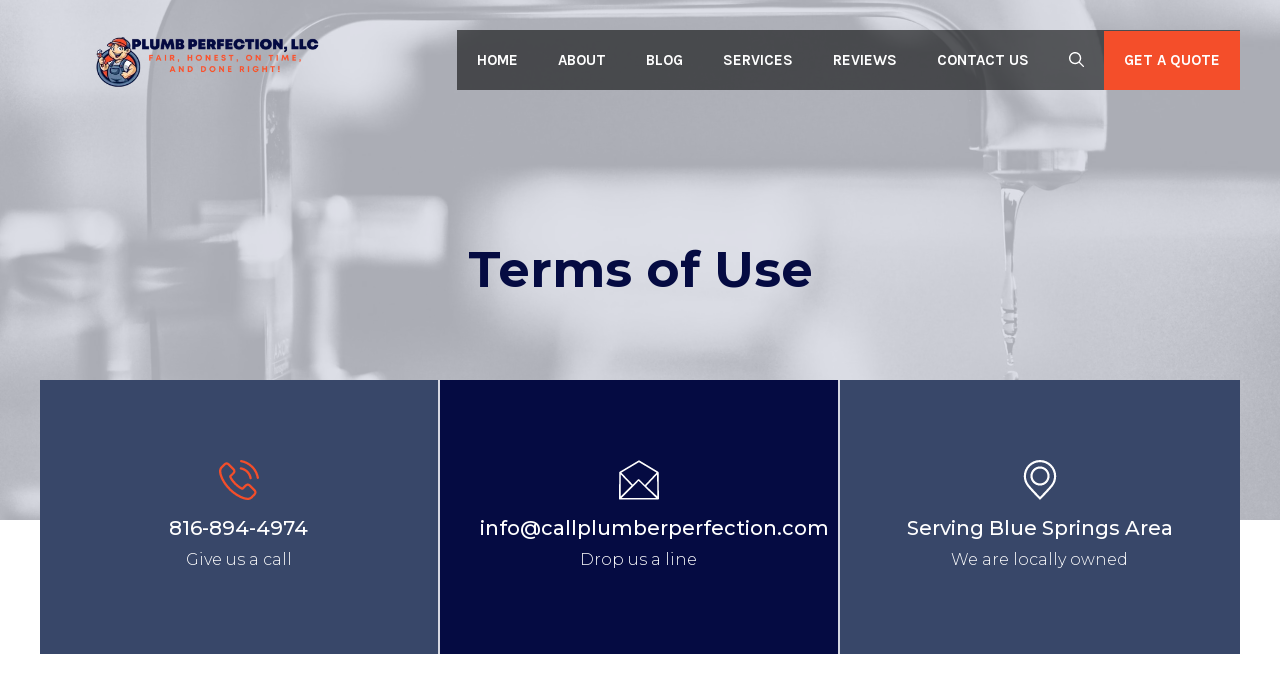

--- FILE ---
content_type: text/html; charset=UTF-8
request_url: https://callplumbperfection.com/terms-of-use/
body_size: 22712
content:
<!DOCTYPE html>
<html lang="en-US" prefix="og: https://ogp.me/ns#">
<head>
	<meta charset="UTF-8">
	<meta name="viewport" content="width=device-width, initial-scale=1">
<!-- Search Engine Optimization by Rank Math PRO - https://rankmath.com/ -->
<title>Terms of Use - Plumb Perfection</title>
<meta name="description" content="PLEASE READ! https://callplumbperfection.com/ REQUIRES CONSIDERATION FOR AND AS A CONDITION OF ALLOWING YOU ACCESS."/>
<meta name="robots" content="follow, index, max-snippet:-1, max-video-preview:-1, max-image-preview:large"/>
<link rel="canonical" href="https://callplumbperfection.com/terms-of-use/" />
<meta property="og:locale" content="en_US" />
<meta property="og:type" content="article" />
<meta property="og:title" content="Terms of Use - Plumb Perfection" />
<meta property="og:description" content="PLEASE READ! https://callplumbperfection.com/ REQUIRES CONSIDERATION FOR AND AS A CONDITION OF ALLOWING YOU ACCESS." />
<meta property="og:url" content="https://callplumbperfection.com/terms-of-use/" />
<meta property="og:site_name" content="Plumb Perfection" />
<meta property="og:updated_time" content="2023-02-08T02:36:58+00:00" />
<meta property="og:image" content="https://callplumbperfection.com/wp-content/uploads/2023/01/Local-Blue-Springs-Plumber.png" />
<meta property="og:image:secure_url" content="https://callplumbperfection.com/wp-content/uploads/2023/01/Local-Blue-Springs-Plumber.png" />
<meta property="og:image:width" content="810" />
<meta property="og:image:height" content="810" />
<meta property="og:image:alt" content="Local Blue Springs Plumber" />
<meta property="og:image:type" content="image/png" />
<meta name="twitter:card" content="summary_large_image" />
<meta name="twitter:title" content="Terms of Use - Plumb Perfection" />
<meta name="twitter:description" content="PLEASE READ! https://callplumbperfection.com/ REQUIRES CONSIDERATION FOR AND AS A CONDITION OF ALLOWING YOU ACCESS." />
<meta name="twitter:image" content="https://callplumbperfection.com/wp-content/uploads/2023/01/Local-Blue-Springs-Plumber.png" />
<meta name="twitter:label1" content="Time to read" />
<meta name="twitter:data1" content="7 minutes" />
<!-- /Rank Math WordPress SEO plugin -->

<link href='https://fonts.gstatic.com' crossorigin rel='preconnect' />
<link href='https://fonts.googleapis.com' crossorigin rel='preconnect' />
<link rel="alternate" type="application/rss+xml" title="Plumb Perfection &raquo; Feed" href="https://callplumbperfection.com/feed/" />
<link rel="alternate" type="application/rss+xml" title="Plumb Perfection &raquo; Comments Feed" href="https://callplumbperfection.com/comments/feed/" />
<link rel="alternate" title="oEmbed (JSON)" type="application/json+oembed" href="https://callplumbperfection.com/wp-json/oembed/1.0/embed?url=https%3A%2F%2Fcallplumbperfection.com%2Fterms-of-use%2F" />
<link rel="alternate" title="oEmbed (XML)" type="text/xml+oembed" href="https://callplumbperfection.com/wp-json/oembed/1.0/embed?url=https%3A%2F%2Fcallplumbperfection.com%2Fterms-of-use%2F&#038;format=xml" />
<style id='wp-img-auto-sizes-contain-inline-css'>
img:is([sizes=auto i],[sizes^="auto," i]){contain-intrinsic-size:3000px 1500px}
/*# sourceURL=wp-img-auto-sizes-contain-inline-css */
</style>
<style id='wp-emoji-styles-inline-css'>

	img.wp-smiley, img.emoji {
		display: inline !important;
		border: none !important;
		box-shadow: none !important;
		height: 1em !important;
		width: 1em !important;
		margin: 0 0.07em !important;
		vertical-align: -0.1em !important;
		background: none !important;
		padding: 0 !important;
	}
/*# sourceURL=wp-emoji-styles-inline-css */
</style>
<style id='wp-block-library-inline-css'>
:root{--wp-block-synced-color:#7a00df;--wp-block-synced-color--rgb:122,0,223;--wp-bound-block-color:var(--wp-block-synced-color);--wp-editor-canvas-background:#ddd;--wp-admin-theme-color:#007cba;--wp-admin-theme-color--rgb:0,124,186;--wp-admin-theme-color-darker-10:#006ba1;--wp-admin-theme-color-darker-10--rgb:0,107,160.5;--wp-admin-theme-color-darker-20:#005a87;--wp-admin-theme-color-darker-20--rgb:0,90,135;--wp-admin-border-width-focus:2px}@media (min-resolution:192dpi){:root{--wp-admin-border-width-focus:1.5px}}.wp-element-button{cursor:pointer}:root .has-very-light-gray-background-color{background-color:#eee}:root .has-very-dark-gray-background-color{background-color:#313131}:root .has-very-light-gray-color{color:#eee}:root .has-very-dark-gray-color{color:#313131}:root .has-vivid-green-cyan-to-vivid-cyan-blue-gradient-background{background:linear-gradient(135deg,#00d084,#0693e3)}:root .has-purple-crush-gradient-background{background:linear-gradient(135deg,#34e2e4,#4721fb 50%,#ab1dfe)}:root .has-hazy-dawn-gradient-background{background:linear-gradient(135deg,#faaca8,#dad0ec)}:root .has-subdued-olive-gradient-background{background:linear-gradient(135deg,#fafae1,#67a671)}:root .has-atomic-cream-gradient-background{background:linear-gradient(135deg,#fdd79a,#004a59)}:root .has-nightshade-gradient-background{background:linear-gradient(135deg,#330968,#31cdcf)}:root .has-midnight-gradient-background{background:linear-gradient(135deg,#020381,#2874fc)}:root{--wp--preset--font-size--normal:16px;--wp--preset--font-size--huge:42px}.has-regular-font-size{font-size:1em}.has-larger-font-size{font-size:2.625em}.has-normal-font-size{font-size:var(--wp--preset--font-size--normal)}.has-huge-font-size{font-size:var(--wp--preset--font-size--huge)}.has-text-align-center{text-align:center}.has-text-align-left{text-align:left}.has-text-align-right{text-align:right}.has-fit-text{white-space:nowrap!important}#end-resizable-editor-section{display:none}.aligncenter{clear:both}.items-justified-left{justify-content:flex-start}.items-justified-center{justify-content:center}.items-justified-right{justify-content:flex-end}.items-justified-space-between{justify-content:space-between}.screen-reader-text{border:0;clip-path:inset(50%);height:1px;margin:-1px;overflow:hidden;padding:0;position:absolute;width:1px;word-wrap:normal!important}.screen-reader-text:focus{background-color:#ddd;clip-path:none;color:#444;display:block;font-size:1em;height:auto;left:5px;line-height:normal;padding:15px 23px 14px;text-decoration:none;top:5px;width:auto;z-index:100000}html :where(.has-border-color){border-style:solid}html :where([style*=border-top-color]){border-top-style:solid}html :where([style*=border-right-color]){border-right-style:solid}html :where([style*=border-bottom-color]){border-bottom-style:solid}html :where([style*=border-left-color]){border-left-style:solid}html :where([style*=border-width]){border-style:solid}html :where([style*=border-top-width]){border-top-style:solid}html :where([style*=border-right-width]){border-right-style:solid}html :where([style*=border-bottom-width]){border-bottom-style:solid}html :where([style*=border-left-width]){border-left-style:solid}html :where(img[class*=wp-image-]){height:auto;max-width:100%}:where(figure){margin:0 0 1em}html :where(.is-position-sticky){--wp-admin--admin-bar--position-offset:var(--wp-admin--admin-bar--height,0px)}@media screen and (max-width:600px){html :where(.is-position-sticky){--wp-admin--admin-bar--position-offset:0px}}

/*# sourceURL=wp-block-library-inline-css */
</style><style id='wp-block-heading-inline-css'>
h1:where(.wp-block-heading).has-background,h2:where(.wp-block-heading).has-background,h3:where(.wp-block-heading).has-background,h4:where(.wp-block-heading).has-background,h5:where(.wp-block-heading).has-background,h6:where(.wp-block-heading).has-background{padding:1.25em 2.375em}h1.has-text-align-left[style*=writing-mode]:where([style*=vertical-lr]),h1.has-text-align-right[style*=writing-mode]:where([style*=vertical-rl]),h2.has-text-align-left[style*=writing-mode]:where([style*=vertical-lr]),h2.has-text-align-right[style*=writing-mode]:where([style*=vertical-rl]),h3.has-text-align-left[style*=writing-mode]:where([style*=vertical-lr]),h3.has-text-align-right[style*=writing-mode]:where([style*=vertical-rl]),h4.has-text-align-left[style*=writing-mode]:where([style*=vertical-lr]),h4.has-text-align-right[style*=writing-mode]:where([style*=vertical-rl]),h5.has-text-align-left[style*=writing-mode]:where([style*=vertical-lr]),h5.has-text-align-right[style*=writing-mode]:where([style*=vertical-rl]),h6.has-text-align-left[style*=writing-mode]:where([style*=vertical-lr]),h6.has-text-align-right[style*=writing-mode]:where([style*=vertical-rl]){rotate:180deg}
/*# sourceURL=https://callplumbperfection.com/wp-includes/blocks/heading/style.min.css */
</style>
<style id='wp-block-list-inline-css'>
ol,ul{box-sizing:border-box}:root :where(.wp-block-list.has-background){padding:1.25em 2.375em}
/*# sourceURL=https://callplumbperfection.com/wp-includes/blocks/list/style.min.css */
</style>
<style id='wp-block-columns-inline-css'>
.wp-block-columns{box-sizing:border-box;display:flex;flex-wrap:wrap!important}@media (min-width:782px){.wp-block-columns{flex-wrap:nowrap!important}}.wp-block-columns{align-items:normal!important}.wp-block-columns.are-vertically-aligned-top{align-items:flex-start}.wp-block-columns.are-vertically-aligned-center{align-items:center}.wp-block-columns.are-vertically-aligned-bottom{align-items:flex-end}@media (max-width:781px){.wp-block-columns:not(.is-not-stacked-on-mobile)>.wp-block-column{flex-basis:100%!important}}@media (min-width:782px){.wp-block-columns:not(.is-not-stacked-on-mobile)>.wp-block-column{flex-basis:0;flex-grow:1}.wp-block-columns:not(.is-not-stacked-on-mobile)>.wp-block-column[style*=flex-basis]{flex-grow:0}}.wp-block-columns.is-not-stacked-on-mobile{flex-wrap:nowrap!important}.wp-block-columns.is-not-stacked-on-mobile>.wp-block-column{flex-basis:0;flex-grow:1}.wp-block-columns.is-not-stacked-on-mobile>.wp-block-column[style*=flex-basis]{flex-grow:0}:where(.wp-block-columns){margin-bottom:1.75em}:where(.wp-block-columns.has-background){padding:1.25em 2.375em}.wp-block-column{flex-grow:1;min-width:0;overflow-wrap:break-word;word-break:break-word}.wp-block-column.is-vertically-aligned-top{align-self:flex-start}.wp-block-column.is-vertically-aligned-center{align-self:center}.wp-block-column.is-vertically-aligned-bottom{align-self:flex-end}.wp-block-column.is-vertically-aligned-stretch{align-self:stretch}.wp-block-column.is-vertically-aligned-bottom,.wp-block-column.is-vertically-aligned-center,.wp-block-column.is-vertically-aligned-top{width:100%}
/*# sourceURL=https://callplumbperfection.com/wp-includes/blocks/columns/style.min.css */
</style>
<style id='wp-block-paragraph-inline-css'>
.is-small-text{font-size:.875em}.is-regular-text{font-size:1em}.is-large-text{font-size:2.25em}.is-larger-text{font-size:3em}.has-drop-cap:not(:focus):first-letter{float:left;font-size:8.4em;font-style:normal;font-weight:100;line-height:.68;margin:.05em .1em 0 0;text-transform:uppercase}body.rtl .has-drop-cap:not(:focus):first-letter{float:none;margin-left:.1em}p.has-drop-cap.has-background{overflow:hidden}:root :where(p.has-background){padding:1.25em 2.375em}:where(p.has-text-color:not(.has-link-color)) a{color:inherit}p.has-text-align-left[style*="writing-mode:vertical-lr"],p.has-text-align-right[style*="writing-mode:vertical-rl"]{rotate:180deg}
/*# sourceURL=https://callplumbperfection.com/wp-includes/blocks/paragraph/style.min.css */
</style>
<style id='wp-block-table-inline-css'>
.wp-block-table{overflow-x:auto}.wp-block-table table{border-collapse:collapse;width:100%}.wp-block-table thead{border-bottom:3px solid}.wp-block-table tfoot{border-top:3px solid}.wp-block-table td,.wp-block-table th{border:1px solid;padding:.5em}.wp-block-table .has-fixed-layout{table-layout:fixed;width:100%}.wp-block-table .has-fixed-layout td,.wp-block-table .has-fixed-layout th{word-break:break-word}.wp-block-table.aligncenter,.wp-block-table.alignleft,.wp-block-table.alignright{display:table;width:auto}.wp-block-table.aligncenter td,.wp-block-table.aligncenter th,.wp-block-table.alignleft td,.wp-block-table.alignleft th,.wp-block-table.alignright td,.wp-block-table.alignright th{word-break:break-word}.wp-block-table .has-subtle-light-gray-background-color{background-color:#f3f4f5}.wp-block-table .has-subtle-pale-green-background-color{background-color:#e9fbe5}.wp-block-table .has-subtle-pale-blue-background-color{background-color:#e7f5fe}.wp-block-table .has-subtle-pale-pink-background-color{background-color:#fcf0ef}.wp-block-table.is-style-stripes{background-color:initial;border-collapse:inherit;border-spacing:0}.wp-block-table.is-style-stripes tbody tr:nth-child(odd){background-color:#f0f0f0}.wp-block-table.is-style-stripes.has-subtle-light-gray-background-color tbody tr:nth-child(odd){background-color:#f3f4f5}.wp-block-table.is-style-stripes.has-subtle-pale-green-background-color tbody tr:nth-child(odd){background-color:#e9fbe5}.wp-block-table.is-style-stripes.has-subtle-pale-blue-background-color tbody tr:nth-child(odd){background-color:#e7f5fe}.wp-block-table.is-style-stripes.has-subtle-pale-pink-background-color tbody tr:nth-child(odd){background-color:#fcf0ef}.wp-block-table.is-style-stripes td,.wp-block-table.is-style-stripes th{border-color:#0000}.wp-block-table.is-style-stripes{border-bottom:1px solid #f0f0f0}.wp-block-table .has-border-color td,.wp-block-table .has-border-color th,.wp-block-table .has-border-color tr,.wp-block-table .has-border-color>*{border-color:inherit}.wp-block-table table[style*=border-top-color] tr:first-child,.wp-block-table table[style*=border-top-color] tr:first-child td,.wp-block-table table[style*=border-top-color] tr:first-child th,.wp-block-table table[style*=border-top-color]>*,.wp-block-table table[style*=border-top-color]>* td,.wp-block-table table[style*=border-top-color]>* th{border-top-color:inherit}.wp-block-table table[style*=border-top-color] tr:not(:first-child){border-top-color:initial}.wp-block-table table[style*=border-right-color] td:last-child,.wp-block-table table[style*=border-right-color] th,.wp-block-table table[style*=border-right-color] tr,.wp-block-table table[style*=border-right-color]>*{border-right-color:inherit}.wp-block-table table[style*=border-bottom-color] tr:last-child,.wp-block-table table[style*=border-bottom-color] tr:last-child td,.wp-block-table table[style*=border-bottom-color] tr:last-child th,.wp-block-table table[style*=border-bottom-color]>*,.wp-block-table table[style*=border-bottom-color]>* td,.wp-block-table table[style*=border-bottom-color]>* th{border-bottom-color:inherit}.wp-block-table table[style*=border-bottom-color] tr:not(:last-child){border-bottom-color:initial}.wp-block-table table[style*=border-left-color] td:first-child,.wp-block-table table[style*=border-left-color] th,.wp-block-table table[style*=border-left-color] tr,.wp-block-table table[style*=border-left-color]>*{border-left-color:inherit}.wp-block-table table[style*=border-style] td,.wp-block-table table[style*=border-style] th,.wp-block-table table[style*=border-style] tr,.wp-block-table table[style*=border-style]>*{border-style:inherit}.wp-block-table table[style*=border-width] td,.wp-block-table table[style*=border-width] th,.wp-block-table table[style*=border-width] tr,.wp-block-table table[style*=border-width]>*{border-style:inherit;border-width:inherit}
/*# sourceURL=https://callplumbperfection.com/wp-includes/blocks/table/style.min.css */
</style>
<style id='global-styles-inline-css'>
:root{--wp--preset--aspect-ratio--square: 1;--wp--preset--aspect-ratio--4-3: 4/3;--wp--preset--aspect-ratio--3-4: 3/4;--wp--preset--aspect-ratio--3-2: 3/2;--wp--preset--aspect-ratio--2-3: 2/3;--wp--preset--aspect-ratio--16-9: 16/9;--wp--preset--aspect-ratio--9-16: 9/16;--wp--preset--color--black: #000000;--wp--preset--color--cyan-bluish-gray: #abb8c3;--wp--preset--color--white: #ffffff;--wp--preset--color--pale-pink: #f78da7;--wp--preset--color--vivid-red: #cf2e2e;--wp--preset--color--luminous-vivid-orange: #ff6900;--wp--preset--color--luminous-vivid-amber: #fcb900;--wp--preset--color--light-green-cyan: #7bdcb5;--wp--preset--color--vivid-green-cyan: #00d084;--wp--preset--color--pale-cyan-blue: #8ed1fc;--wp--preset--color--vivid-cyan-blue: #0693e3;--wp--preset--color--vivid-purple: #9b51e0;--wp--preset--color--contrast: var(--contrast);--wp--preset--color--contrast-2: var(--contrast-2);--wp--preset--color--contrast-3: var(--contrast-3);--wp--preset--color--contrast-4: var(--contrast-4);--wp--preset--color--contrast-5: var(--contrast-5);--wp--preset--color--contrast-6: var(--contrast-6);--wp--preset--color--contrast-7: var(--contrast-7);--wp--preset--color--base: var(--base);--wp--preset--color--base-2: var(--base-2);--wp--preset--color--base-3: var(--base-3);--wp--preset--color--accent: var(--accent);--wp--preset--color--accent-2: var(--accent-2);--wp--preset--gradient--vivid-cyan-blue-to-vivid-purple: linear-gradient(135deg,rgb(6,147,227) 0%,rgb(155,81,224) 100%);--wp--preset--gradient--light-green-cyan-to-vivid-green-cyan: linear-gradient(135deg,rgb(122,220,180) 0%,rgb(0,208,130) 100%);--wp--preset--gradient--luminous-vivid-amber-to-luminous-vivid-orange: linear-gradient(135deg,rgb(252,185,0) 0%,rgb(255,105,0) 100%);--wp--preset--gradient--luminous-vivid-orange-to-vivid-red: linear-gradient(135deg,rgb(255,105,0) 0%,rgb(207,46,46) 100%);--wp--preset--gradient--very-light-gray-to-cyan-bluish-gray: linear-gradient(135deg,rgb(238,238,238) 0%,rgb(169,184,195) 100%);--wp--preset--gradient--cool-to-warm-spectrum: linear-gradient(135deg,rgb(74,234,220) 0%,rgb(151,120,209) 20%,rgb(207,42,186) 40%,rgb(238,44,130) 60%,rgb(251,105,98) 80%,rgb(254,248,76) 100%);--wp--preset--gradient--blush-light-purple: linear-gradient(135deg,rgb(255,206,236) 0%,rgb(152,150,240) 100%);--wp--preset--gradient--blush-bordeaux: linear-gradient(135deg,rgb(254,205,165) 0%,rgb(254,45,45) 50%,rgb(107,0,62) 100%);--wp--preset--gradient--luminous-dusk: linear-gradient(135deg,rgb(255,203,112) 0%,rgb(199,81,192) 50%,rgb(65,88,208) 100%);--wp--preset--gradient--pale-ocean: linear-gradient(135deg,rgb(255,245,203) 0%,rgb(182,227,212) 50%,rgb(51,167,181) 100%);--wp--preset--gradient--electric-grass: linear-gradient(135deg,rgb(202,248,128) 0%,rgb(113,206,126) 100%);--wp--preset--gradient--midnight: linear-gradient(135deg,rgb(2,3,129) 0%,rgb(40,116,252) 100%);--wp--preset--font-size--small: 13px;--wp--preset--font-size--medium: 20px;--wp--preset--font-size--large: 36px;--wp--preset--font-size--x-large: 42px;--wp--preset--spacing--20: 0.44rem;--wp--preset--spacing--30: 0.67rem;--wp--preset--spacing--40: 1rem;--wp--preset--spacing--50: 1.5rem;--wp--preset--spacing--60: 2.25rem;--wp--preset--spacing--70: 3.38rem;--wp--preset--spacing--80: 5.06rem;--wp--preset--shadow--natural: 6px 6px 9px rgba(0, 0, 0, 0.2);--wp--preset--shadow--deep: 12px 12px 50px rgba(0, 0, 0, 0.4);--wp--preset--shadow--sharp: 6px 6px 0px rgba(0, 0, 0, 0.2);--wp--preset--shadow--outlined: 6px 6px 0px -3px rgb(255, 255, 255), 6px 6px rgb(0, 0, 0);--wp--preset--shadow--crisp: 6px 6px 0px rgb(0, 0, 0);}:where(.is-layout-flex){gap: 0.5em;}:where(.is-layout-grid){gap: 0.5em;}body .is-layout-flex{display: flex;}.is-layout-flex{flex-wrap: wrap;align-items: center;}.is-layout-flex > :is(*, div){margin: 0;}body .is-layout-grid{display: grid;}.is-layout-grid > :is(*, div){margin: 0;}:where(.wp-block-columns.is-layout-flex){gap: 2em;}:where(.wp-block-columns.is-layout-grid){gap: 2em;}:where(.wp-block-post-template.is-layout-flex){gap: 1.25em;}:where(.wp-block-post-template.is-layout-grid){gap: 1.25em;}.has-black-color{color: var(--wp--preset--color--black) !important;}.has-cyan-bluish-gray-color{color: var(--wp--preset--color--cyan-bluish-gray) !important;}.has-white-color{color: var(--wp--preset--color--white) !important;}.has-pale-pink-color{color: var(--wp--preset--color--pale-pink) !important;}.has-vivid-red-color{color: var(--wp--preset--color--vivid-red) !important;}.has-luminous-vivid-orange-color{color: var(--wp--preset--color--luminous-vivid-orange) !important;}.has-luminous-vivid-amber-color{color: var(--wp--preset--color--luminous-vivid-amber) !important;}.has-light-green-cyan-color{color: var(--wp--preset--color--light-green-cyan) !important;}.has-vivid-green-cyan-color{color: var(--wp--preset--color--vivid-green-cyan) !important;}.has-pale-cyan-blue-color{color: var(--wp--preset--color--pale-cyan-blue) !important;}.has-vivid-cyan-blue-color{color: var(--wp--preset--color--vivid-cyan-blue) !important;}.has-vivid-purple-color{color: var(--wp--preset--color--vivid-purple) !important;}.has-black-background-color{background-color: var(--wp--preset--color--black) !important;}.has-cyan-bluish-gray-background-color{background-color: var(--wp--preset--color--cyan-bluish-gray) !important;}.has-white-background-color{background-color: var(--wp--preset--color--white) !important;}.has-pale-pink-background-color{background-color: var(--wp--preset--color--pale-pink) !important;}.has-vivid-red-background-color{background-color: var(--wp--preset--color--vivid-red) !important;}.has-luminous-vivid-orange-background-color{background-color: var(--wp--preset--color--luminous-vivid-orange) !important;}.has-luminous-vivid-amber-background-color{background-color: var(--wp--preset--color--luminous-vivid-amber) !important;}.has-light-green-cyan-background-color{background-color: var(--wp--preset--color--light-green-cyan) !important;}.has-vivid-green-cyan-background-color{background-color: var(--wp--preset--color--vivid-green-cyan) !important;}.has-pale-cyan-blue-background-color{background-color: var(--wp--preset--color--pale-cyan-blue) !important;}.has-vivid-cyan-blue-background-color{background-color: var(--wp--preset--color--vivid-cyan-blue) !important;}.has-vivid-purple-background-color{background-color: var(--wp--preset--color--vivid-purple) !important;}.has-black-border-color{border-color: var(--wp--preset--color--black) !important;}.has-cyan-bluish-gray-border-color{border-color: var(--wp--preset--color--cyan-bluish-gray) !important;}.has-white-border-color{border-color: var(--wp--preset--color--white) !important;}.has-pale-pink-border-color{border-color: var(--wp--preset--color--pale-pink) !important;}.has-vivid-red-border-color{border-color: var(--wp--preset--color--vivid-red) !important;}.has-luminous-vivid-orange-border-color{border-color: var(--wp--preset--color--luminous-vivid-orange) !important;}.has-luminous-vivid-amber-border-color{border-color: var(--wp--preset--color--luminous-vivid-amber) !important;}.has-light-green-cyan-border-color{border-color: var(--wp--preset--color--light-green-cyan) !important;}.has-vivid-green-cyan-border-color{border-color: var(--wp--preset--color--vivid-green-cyan) !important;}.has-pale-cyan-blue-border-color{border-color: var(--wp--preset--color--pale-cyan-blue) !important;}.has-vivid-cyan-blue-border-color{border-color: var(--wp--preset--color--vivid-cyan-blue) !important;}.has-vivid-purple-border-color{border-color: var(--wp--preset--color--vivid-purple) !important;}.has-vivid-cyan-blue-to-vivid-purple-gradient-background{background: var(--wp--preset--gradient--vivid-cyan-blue-to-vivid-purple) !important;}.has-light-green-cyan-to-vivid-green-cyan-gradient-background{background: var(--wp--preset--gradient--light-green-cyan-to-vivid-green-cyan) !important;}.has-luminous-vivid-amber-to-luminous-vivid-orange-gradient-background{background: var(--wp--preset--gradient--luminous-vivid-amber-to-luminous-vivid-orange) !important;}.has-luminous-vivid-orange-to-vivid-red-gradient-background{background: var(--wp--preset--gradient--luminous-vivid-orange-to-vivid-red) !important;}.has-very-light-gray-to-cyan-bluish-gray-gradient-background{background: var(--wp--preset--gradient--very-light-gray-to-cyan-bluish-gray) !important;}.has-cool-to-warm-spectrum-gradient-background{background: var(--wp--preset--gradient--cool-to-warm-spectrum) !important;}.has-blush-light-purple-gradient-background{background: var(--wp--preset--gradient--blush-light-purple) !important;}.has-blush-bordeaux-gradient-background{background: var(--wp--preset--gradient--blush-bordeaux) !important;}.has-luminous-dusk-gradient-background{background: var(--wp--preset--gradient--luminous-dusk) !important;}.has-pale-ocean-gradient-background{background: var(--wp--preset--gradient--pale-ocean) !important;}.has-electric-grass-gradient-background{background: var(--wp--preset--gradient--electric-grass) !important;}.has-midnight-gradient-background{background: var(--wp--preset--gradient--midnight) !important;}.has-small-font-size{font-size: var(--wp--preset--font-size--small) !important;}.has-medium-font-size{font-size: var(--wp--preset--font-size--medium) !important;}.has-large-font-size{font-size: var(--wp--preset--font-size--large) !important;}.has-x-large-font-size{font-size: var(--wp--preset--font-size--x-large) !important;}
:where(.wp-block-columns.is-layout-flex){gap: 2em;}:where(.wp-block-columns.is-layout-grid){gap: 2em;}
/*# sourceURL=global-styles-inline-css */
</style>
<style id='core-block-supports-inline-css'>
.wp-container-core-columns-is-layout-9d6595d7{flex-wrap:nowrap;}
/*# sourceURL=core-block-supports-inline-css */
</style>

<style id='classic-theme-styles-inline-css'>
/*! This file is auto-generated */
.wp-block-button__link{color:#fff;background-color:#32373c;border-radius:9999px;box-shadow:none;text-decoration:none;padding:calc(.667em + 2px) calc(1.333em + 2px);font-size:1.125em}.wp-block-file__button{background:#32373c;color:#fff;text-decoration:none}
/*# sourceURL=/wp-includes/css/classic-themes.min.css */
</style>
<link rel='stylesheet' id='generate-style-css' href='https://callplumbperfection.com/wp-content/themes/generatepress/assets/css/main.min.css?ver=3.6.1' media='all' />
<style id='generate-style-inline-css'>
body{background-color:var(--base-3);color:var(--contrast-3);}a{color:var(--accent);}a:hover, a:focus, a:active{color:var(--contrast-5);}.wp-block-group__inner-container{max-width:1200px;margin-left:auto;margin-right:auto;}.site-header .header-image{width:300px;}.navigation-search{position:absolute;left:-99999px;pointer-events:none;visibility:hidden;z-index:20;width:100%;top:0;transition:opacity 100ms ease-in-out;opacity:0;}.navigation-search.nav-search-active{left:0;right:0;pointer-events:auto;visibility:visible;opacity:1;}.navigation-search input[type="search"]{outline:0;border:0;vertical-align:bottom;line-height:1;opacity:0.9;width:100%;z-index:20;border-radius:0;-webkit-appearance:none;height:60px;}.navigation-search input::-ms-clear{display:none;width:0;height:0;}.navigation-search input::-ms-reveal{display:none;width:0;height:0;}.navigation-search input::-webkit-search-decoration, .navigation-search input::-webkit-search-cancel-button, .navigation-search input::-webkit-search-results-button, .navigation-search input::-webkit-search-results-decoration{display:none;}.gen-sidebar-nav .navigation-search{top:auto;bottom:0;}:root{--contrast:#050b42;--contrast-2:#050b42;--contrast-3:#384769;--contrast-4:#5a6f9a;--contrast-5:#768197;--contrast-6:#8694ad;--contrast-7:#d5d7e1;--base:#e6e9f1;--base-2:#f7f7fa;--base-3:#ffffff;--accent:#f44e2a;--accent-2:#f44e2a;}:root .has-contrast-color{color:var(--contrast);}:root .has-contrast-background-color{background-color:var(--contrast);}:root .has-contrast-2-color{color:var(--contrast-2);}:root .has-contrast-2-background-color{background-color:var(--contrast-2);}:root .has-contrast-3-color{color:var(--contrast-3);}:root .has-contrast-3-background-color{background-color:var(--contrast-3);}:root .has-contrast-4-color{color:var(--contrast-4);}:root .has-contrast-4-background-color{background-color:var(--contrast-4);}:root .has-contrast-5-color{color:var(--contrast-5);}:root .has-contrast-5-background-color{background-color:var(--contrast-5);}:root .has-contrast-6-color{color:var(--contrast-6);}:root .has-contrast-6-background-color{background-color:var(--contrast-6);}:root .has-contrast-7-color{color:var(--contrast-7);}:root .has-contrast-7-background-color{background-color:var(--contrast-7);}:root .has-base-color{color:var(--base);}:root .has-base-background-color{background-color:var(--base);}:root .has-base-2-color{color:var(--base-2);}:root .has-base-2-background-color{background-color:var(--base-2);}:root .has-base-3-color{color:var(--base-3);}:root .has-base-3-background-color{background-color:var(--base-3);}:root .has-accent-color{color:var(--accent);}:root .has-accent-background-color{background-color:var(--accent);}:root .has-accent-2-color{color:var(--accent-2);}:root .has-accent-2-background-color{background-color:var(--accent-2);}.main-navigation a, .main-navigation .menu-toggle, .main-navigation .menu-bar-items{font-family:Karla, sans-serif;font-weight:bold;text-transform:uppercase;font-size:15px;}.main-title{font-family:inherit;font-weight:bold;text-transform:uppercase;font-size:18px;}body, button, input, select, textarea{font-family:Montserrat, sans-serif;font-size:16px;}body{line-height:1.8;}h1{font-family:inherit;font-weight:600;}@media (max-width:768px){h1{font-size:35px;}}h2{font-family:inherit;font-weight:600;}@media (max-width:768px){h2{font-size:30px;}}h3{font-family:inherit;font-weight:600;}@media (max-width:768px){h3{font-size:24px;}}h4{font-family:inherit;font-weight:600;}@media (max-width:768px){h4{font-size:22px;}}h5{font-family:inherit;font-weight:600;}@media (max-width:768px){h5{font-size:19px;}}h6{font-family:inherit;font-weight:600;font-size:18px;}@media (max-width:768px){h6{font-size:17px;}}button:not(.menu-toggle),html input[type="button"],input[type="reset"],input[type="submit"],.button,.wp-block-button .wp-block-button__link{font-family:inherit;letter-spacing:0.02px;}.top-bar{background-color:#636363;color:#ffffff;}.top-bar a{color:#ffffff;}.top-bar a:hover{color:#303030;}.site-header{background-color:var(--base-3);color:var(--base-3);}.site-header a{color:var(--accent);}.site-header a:hover{color:var(--base-3);}.main-title a,.main-title a:hover{color:var(--base-3);}.site-description{color:var(--base);}.main-navigation,.main-navigation ul ul{background-color:rgba(31,32,34,0.7);}.main-navigation .main-nav ul li a, .main-navigation .menu-toggle, .main-navigation .menu-bar-items{color:var(--base-3);}.main-navigation .main-nav ul li:not([class*="current-menu-"]):hover > a, .main-navigation .main-nav ul li:not([class*="current-menu-"]):focus > a, .main-navigation .main-nav ul li.sfHover:not([class*="current-menu-"]) > a, .main-navigation .menu-bar-item:hover > a, .main-navigation .menu-bar-item.sfHover > a{color:var(--base-3);background-color:var(--contrast-3);}button.menu-toggle:hover,button.menu-toggle:focus{color:var(--base-3);}.main-navigation .main-nav ul li[class*="current-menu-"] > a{color:var(--base-3);background-color:var(--contrast-4);}.navigation-search input[type="search"],.navigation-search input[type="search"]:active, .navigation-search input[type="search"]:focus, .main-navigation .main-nav ul li.search-item.active > a, .main-navigation .menu-bar-items .search-item.active > a{color:var(--base);background-color:var(--contrast);opacity:1;}.main-navigation ul ul{background-color:var(--base);}.separate-containers .inside-article, .separate-containers .comments-area, .separate-containers .page-header, .one-container .container, .separate-containers .paging-navigation, .inside-page-header{color:var(--contrast-3);background-color:var(--base-3);}.inside-article a,.paging-navigation a,.comments-area a,.page-header a{color:var(--accent);}.inside-article a:hover,.paging-navigation a:hover,.comments-area a:hover,.page-header a:hover{color:var(--contrast-5);}.entry-title a{color:var(--contrast-2);}.entry-title a:hover{color:var(--contrast-4);}.entry-meta{color:var(--contrast);}h1{color:var(--contrast-2);}h2{color:var(--contrast-2);}h3{color:var(--contrast-2);}h4{color:var(--contrast-2);}h5{color:var(--contrast-2);}h6{color:var(--contrast-2);}.sidebar .widget{background-color:var(--base-3);}.footer-widgets{background-color:var(--base-3);}.footer-widgets .widget-title{color:var(--contrast);}.site-info{color:var(--base-3);background-color:var(--contrast-3);}.site-info a{color:var(--accent);}.site-info a:hover{color:var(--contrast-6);}.footer-bar .widget_nav_menu .current-menu-item a{color:var(--contrast-6);}input[type="text"],input[type="email"],input[type="url"],input[type="password"],input[type="search"],input[type="tel"],input[type="number"],textarea,select{color:var(--contrast);background-color:#fafafa;border-color:var(--base);}input[type="text"]:focus,input[type="email"]:focus,input[type="url"]:focus,input[type="password"]:focus,input[type="search"]:focus,input[type="tel"]:focus,input[type="number"]:focus,textarea:focus,select:focus{color:var(--contrast);background-color:#ffffff;border-color:var(--contrast-3);}button,html input[type="button"],input[type="reset"],input[type="submit"],a.button,a.wp-block-button__link:not(.has-background){color:var(--base-3);background-color:var(--accent);}button:hover,html input[type="button"]:hover,input[type="reset"]:hover,input[type="submit"]:hover,a.button:hover,button:focus,html input[type="button"]:focus,input[type="reset"]:focus,input[type="submit"]:focus,a.button:focus,a.wp-block-button__link:not(.has-background):active,a.wp-block-button__link:not(.has-background):focus,a.wp-block-button__link:not(.has-background):hover{color:var(--base-3);background-color:var(--contrast-3);}a.generate-back-to-top{background-color:rgba( 0,0,0,0.4 );color:#ffffff;}a.generate-back-to-top:hover,a.generate-back-to-top:focus{background-color:rgba( 0,0,0,0.6 );color:#ffffff;}:root{--gp-search-modal-bg-color:var(--base-3);--gp-search-modal-text-color:var(--contrast);--gp-search-modal-overlay-bg-color:rgba(0,0,0,0.2);}@media (max-width: 1000px){.main-navigation .menu-bar-item:hover > a, .main-navigation .menu-bar-item.sfHover > a{background:none;color:var(--base-3);}}.inside-top-bar.grid-container{max-width:1280px;}.inside-header{padding:30px 40px 30px 40px;}.inside-header.grid-container{max-width:1280px;}.separate-containers .inside-article, .separate-containers .comments-area, .separate-containers .page-header, .separate-containers .paging-navigation, .one-container .site-content, .inside-page-header{padding:100px 40px 100px 40px;}.site-main .wp-block-group__inner-container{padding:100px 40px 100px 40px;}.separate-containers .paging-navigation{padding-top:20px;padding-bottom:20px;}.entry-content .alignwide, body:not(.no-sidebar) .entry-content .alignfull{margin-left:-40px;width:calc(100% + 80px);max-width:calc(100% + 80px);}.one-container.archive .post:not(:last-child):not(.is-loop-template-item), .one-container.blog .post:not(:last-child):not(.is-loop-template-item){padding-bottom:100px;}.rtl .menu-item-has-children .dropdown-menu-toggle{padding-left:20px;}.rtl .main-navigation .main-nav ul li.menu-item-has-children > a{padding-right:20px;}.footer-widgets-container.grid-container{max-width:1280px;}.inside-site-info.grid-container{max-width:1280px;}@media (max-width:768px){.separate-containers .inside-article, .separate-containers .comments-area, .separate-containers .page-header, .separate-containers .paging-navigation, .one-container .site-content, .inside-page-header{padding:40px 30px 40px 30px;}.site-main .wp-block-group__inner-container{padding:40px 30px 40px 30px;}.inside-top-bar{padding-right:30px;padding-left:30px;}.inside-header{padding-right:30px;padding-left:30px;}.widget-area .widget{padding-top:30px;padding-right:30px;padding-bottom:30px;padding-left:30px;}.footer-widgets-container{padding-top:30px;padding-right:30px;padding-bottom:30px;padding-left:30px;}.inside-site-info{padding-right:30px;padding-left:30px;}.entry-content .alignwide, body:not(.no-sidebar) .entry-content .alignfull{margin-left:-30px;width:calc(100% + 60px);max-width:calc(100% + 60px);}.one-container .site-main .paging-navigation{margin-bottom:20px;}}/* End cached CSS */.is-right-sidebar{width:30%;}.is-left-sidebar{width:30%;}.site-content .content-area{width:100%;}@media (max-width: 1000px){.main-navigation .menu-toggle,.sidebar-nav-mobile:not(#sticky-placeholder){display:block;}.main-navigation ul,.gen-sidebar-nav,.main-navigation:not(.slideout-navigation):not(.toggled) .main-nav > ul,.has-inline-mobile-toggle #site-navigation .inside-navigation > *:not(.navigation-search):not(.main-nav){display:none;}.nav-align-right .inside-navigation,.nav-align-center .inside-navigation{justify-content:space-between;}.has-inline-mobile-toggle .mobile-menu-control-wrapper{display:flex;flex-wrap:wrap;}.has-inline-mobile-toggle .inside-header{flex-direction:row;text-align:left;flex-wrap:wrap;}.has-inline-mobile-toggle .header-widget,.has-inline-mobile-toggle #site-navigation{flex-basis:100%;}.nav-float-left .has-inline-mobile-toggle #site-navigation{order:10;}}
.dynamic-author-image-rounded{border-radius:100%;}.dynamic-featured-image, .dynamic-author-image{vertical-align:middle;}.one-container.blog .dynamic-content-template:not(:last-child), .one-container.archive .dynamic-content-template:not(:last-child){padding-bottom:0px;}.dynamic-entry-excerpt > p:last-child{margin-bottom:0px;}
.inside-page-hero > *:last-child{margin-bottom:0px;}.page-hero time.updated{display:none;}.header-wrap{position:absolute;left:0px;right:0px;z-index:10;}.header-wrap .site-header{background:transparent;}
/*# sourceURL=generate-style-inline-css */
</style>
<link rel='stylesheet' id='generate-google-fonts-css' href='https://fonts.googleapis.com/css?family=Montserrat%3A100%2C100itali0itc%2C200%2C200italic%2C300%2C300italic%2Cregular%2Citalic%2C500%2C500italic%2C600%2C60alic%2C700%2C700italic%2C800%2C800italic%2C900%2C900italic%7CKarla%3A200%2C300%2Cregular%2C500%2C600%2C700%2C800%2C200italic%2C300italic%2Citalic%2C500italic%2C600italic%2C700italic%2C800italic&#038;display=auto&#038;ver=3.6.1' media='all' />
<style id='generateblocks-inline-css'>
.gb-container-392a599f{text-align:center;background-color:var(--contrast-2);}.gb-container-392a599f > .gb-inside-container{padding-top:120px;padding-bottom:60px;}.gb-grid-wrapper > .gb-grid-column-392a599f > .gb-container{display:flex;flex-direction:column;height:100%;}.gb-container-54c35b98{margin-bottom:80px;}.gb-container-54c35b98 > .gb-inside-container{padding-right:40px;padding-left:40px;max-width:1200px;margin-left:auto;margin-right:auto;}.gb-grid-wrapper > .gb-grid-column-54c35b98 > .gb-container{display:flex;flex-direction:column;height:100%;}.gb-container-2d10eee7 > .gb-inside-container{max-width:1200px;margin-left:auto;margin-right:auto;}.gb-grid-wrapper > .gb-grid-column-2d10eee7 > .gb-container{display:flex;flex-direction:column;height:100%;}.gb-grid-wrapper > .gb-grid-column-5754bff8{width:33.33%;}.gb-grid-wrapper > .gb-grid-column-5754bff8 > .gb-container{display:flex;flex-direction:column;height:100%;}.gb-grid-wrapper > .gb-grid-column-4857eb36{width:33.33%;}.gb-grid-wrapper > .gb-grid-column-4857eb36 > .gb-container{display:flex;flex-direction:column;height:100%;}.gb-grid-wrapper > .gb-grid-column-2b68b475{width:33.33%;}.gb-grid-wrapper > .gb-grid-column-2b68b475 > .gb-container{display:flex;flex-direction:column;height:100%;}.gb-grid-wrapper > .gb-grid-column-4a59e20f > .gb-container{display:flex;flex-direction:column;height:100%;}.gb-grid-wrapper > .gb-grid-column-c0878aa7 > .gb-container{display:flex;flex-direction:column;height:100%;}.gb-grid-wrapper > .gb-grid-column-e48f1768 > .gb-container{display:flex;flex-direction:column;height:100%;}.gb-grid-wrapper > .gb-grid-column-218f8fd8 > .gb-container{display:flex;flex-direction:column;height:100%;}.gb-grid-wrapper > .gb-grid-column-64871786 > .gb-container{display:flex;flex-direction:column;height:100%;}.gb-grid-wrapper > .gb-grid-column-545e3df2 > .gb-container{display:flex;flex-direction:column;height:100%;}.gb-container-0444f287{margin-bottom:40px;}.gb-grid-wrapper > .gb-grid-column-0444f287 > .gb-container{display:flex;flex-direction:column;height:100%;}.gb-container-c3b0d1f3{min-height:1px;background-color:var(--contrast-3);}.gb-grid-wrapper > .gb-grid-column-c3b0d1f3{flex-grow:1;}.gb-grid-wrapper > .gb-grid-column-c3b0d1f3 > .gb-container{display:flex;flex-direction:column;height:100%;}.gb-grid-wrapper > .gb-grid-column-09ffbf3c{flex-grow:0;}.gb-grid-wrapper > .gb-grid-column-09ffbf3c > .gb-container{display:flex;flex-direction:column;height:100%;}.gb-grid-wrapper > .gb-grid-column-846824d7 > .gb-container{display:flex;flex-direction:column;height:100%;}.gb-container-af1b3ea3{min-height:1px;background-color:var(--contrast-3);}.gb-grid-wrapper > .gb-grid-column-af1b3ea3{flex-grow:1;}.gb-grid-wrapper > .gb-grid-column-af1b3ea3 > .gb-container{display:flex;flex-direction:column;height:100%;}.gb-container-b4b30674{margin-top:20px;}.gb-container-b4b30674 > .gb-inside-container{padding-right:200px;padding-left:200px;max-width:1200px;margin-left:auto;margin-right:auto;}.gb-grid-wrapper > .gb-grid-column-b4b30674 > .gb-container{display:flex;flex-direction:column;height:100%;}.gb-container-398571bd{background-color:var(--base-2);}.gb-container-398571bd > .gb-inside-container{padding:100px 40px;max-width:1200px;margin-left:auto;margin-right:auto;}.gb-grid-wrapper > .gb-grid-column-398571bd > .gb-container{display:flex;flex-direction:column;height:100%;}.gb-container-4ab78d56{background-color:var(--accent);}.gb-container-4ab78d56 > .gb-inside-container{padding:100px 40px;max-width:1200px;margin-left:auto;margin-right:auto;}.gb-grid-wrapper > .gb-grid-column-4ab78d56 > .gb-container{display:flex;flex-direction:column;height:100%;}.gb-grid-wrapper > .gb-grid-column-3cee243b{width:50%;}.gb-grid-wrapper > .gb-grid-column-3cee243b > .gb-container{display:flex;flex-direction:column;height:100%;}.gb-grid-wrapper > .gb-grid-column-d719a416{width:50%;}.gb-grid-wrapper > .gb-grid-column-d719a416 > .gb-container{display:flex;flex-direction:column;height:100%;}.gb-container-0d451bcf{background-color:var(--contrast-7);position:relative;overflow:hidden;}.gb-container-0d451bcf:before{content:"";background-image:url(https://callplumbperfection.com/wp-content/uploads/2021/11/pan-xiaozhen-IYE0ImQlY90-unsplash.jpg);background-repeat:no-repeat;background-position:center center;background-size:cover;z-index:0;position:absolute;top:0;right:0;bottom:0;left:0;transition:inherit;pointer-events:none;opacity:0.2;}.gb-container-0d451bcf > .gb-inside-container{padding:240px 40px 200px;max-width:1200px;margin-left:auto;margin-right:auto;z-index:1;position:relative;}.gb-grid-wrapper > .gb-grid-column-0d451bcf > .gb-container{display:flex;flex-direction:column;height:100%;}.gb-container-0d451bcf.gb-has-dynamic-bg:before{background-image:var(--background-url);}.gb-container-0d451bcf.gb-no-dynamic-bg:before{background-image:none;}.gb-container-a91d9617{margin-top:-140px;position:relative;z-index:1;}.gb-container-a91d9617 > .gb-inside-container{max-width:1200px;margin-left:auto;margin-right:auto;}.gb-grid-wrapper > .gb-grid-column-a91d9617 > .gb-container{display:flex;flex-direction:column;height:100%;}.gb-container-8505dce1{border-right:2px solid var(--contrast-7);border-bottom-color:var(--contrast-7);background-color:var(--contrast-3);}.gb-container-8505dce1 > .gb-inside-container{padding:80px 40px;}.gb-grid-wrapper > .gb-grid-column-8505dce1{width:33.33%;}.gb-grid-wrapper > .gb-grid-column-8505dce1 > .gb-container{display:flex;flex-direction:column;height:100%;}.gb-container-a6b9bbd4{border-right:2px solid var(--contrast-7);border-bottom-color:var(--contrast-7);background-color:var(--contrast-2);}.gb-container-a6b9bbd4 > .gb-inside-container{padding:80px 40px;}.gb-grid-wrapper > .gb-grid-column-a6b9bbd4{width:33.33%;}.gb-grid-wrapper > .gb-grid-column-a6b9bbd4 > .gb-container{display:flex;flex-direction:column;height:100%;}.gb-container-7f0c728a{background-color:var(--contrast-3);}.gb-container-7f0c728a > .gb-inside-container{padding:80px 40px;}.gb-grid-wrapper > .gb-grid-column-7f0c728a{width:33.33%;}.gb-grid-wrapper > .gb-grid-column-7f0c728a > .gb-container{display:flex;flex-direction:column;height:100%;}h2.gb-headline-cf83af9a{text-align:center;margin-bottom:40px;color:var(--base-2);}h2.gb-headline-327deaab{text-align:center;margin-bottom:40px;color:var(--base-2);}p.gb-headline-9165c210{font-size:14px;letter-spacing:0.04em;font-weight:600;text-transform:uppercase;margin-bottom:0px;color:var(--base);}p.gb-headline-9165c210 a{color:var(--base-3);}p.gb-headline-9165c210 a:hover{color:var(--contrast-7);}p.gb-headline-eac15e92{font-size:14px;letter-spacing:0.04em;font-weight:600;text-transform:uppercase;margin-bottom:0px;color:var(--base);}p.gb-headline-eac15e92 a{color:var(--contrast-6);}p.gb-headline-eac15e92 a:hover{color:var(--contrast-7);}p.gb-headline-eb4e9fa1{font-size:14px;letter-spacing:0.04em;font-weight:600;text-transform:uppercase;text-align:center;margin-bottom:0px;color:var(--base);}p.gb-headline-eb4e9fa1 a{color:var(--base-3);}p.gb-headline-eb4e9fa1 a:hover{color:var(--contrast-7);}p.gb-headline-9338e319{font-size:14px;letter-spacing:0.04em;font-weight:600;text-transform:uppercase;margin-bottom:0px;color:var(--base);}p.gb-headline-9338e319 a{color:var(--accent);}p.gb-headline-9338e319 a:hover{color:var(--contrast-7);}p.gb-headline-2fbdc777{font-size:14px;letter-spacing:0.04em;font-weight:600;text-transform:uppercase;margin-bottom:0px;color:var(--base);}p.gb-headline-2fbdc777 a{color:var(--accent);}p.gb-headline-2fbdc777 a:hover{color:var(--contrast-7);}p.gb-headline-6acabea0{font-size:14px;letter-spacing:0.04em;font-weight:600;text-transform:uppercase;text-align:center;margin-bottom:0px;color:var(--base);}p.gb-headline-6acabea0 a{color:var(--accent);}p.gb-headline-6acabea0 a:hover{color:var(--contrast-7);}p.gb-headline-5cb6626e{font-size:13px;line-height:2em;font-weight:500;margin-bottom:60px;color:var(--contrast-6);}p.gb-headline-acc41a0e{font-size:14px;margin-top:40px;margin-bottom:0px;color:#ececf2;}p.gb-headline-acc41a0e a{color:#2af52b;}p.gb-headline-acc41a0e a:hover{color:var(--contrast-7);}h4.gb-headline-1274d019{letter-spacing:0.1em;font-weight:bold;text-transform:uppercase;text-align:center;display:flex;text-align:center;flex-direction:column;}h4.gb-headline-1274d019 .gb-icon{line-height:0;color:var(--accent);padding-bottom:0;display:inline;}h4.gb-headline-1274d019 .gb-icon svg{width:1.6em;height:1.6em;fill:currentColor;}p.gb-headline-d99fbab7{text-align:center;padding-right:200px;padding-left:200px;margin-bottom:60px;color:var(--contrast-5);}h3.gb-headline-c4b710ed{margin-bottom:0px;color:var(--base-3);display:flex;align-items:center;}h3.gb-headline-c4b710ed .gb-icon{line-height:0;padding-right:1em;display:inline-flex;}h3.gb-headline-c4b710ed .gb-icon svg{width:1.4em;height:1.4em;fill:currentColor;}h1.gb-headline-c9921374{font-size:50px;font-weight:bold;text-align:center;color:var(--contrast);}h5.gb-headline-144e2f24{font-weight:500;text-align:center;margin-bottom:0px;color:#ffffff;display:flex;text-align:center;flex-direction:column;}h5.gb-headline-144e2f24 a{color:#ffffff;}h5.gb-headline-144e2f24 .gb-icon{line-height:0;color:var(--accent);padding-bottom:0.5em;display:inline;}h5.gb-headline-144e2f24 .gb-icon svg{width:2em;height:2em;fill:currentColor;}p.gb-headline-e5280032{font-weight:300;text-align:center;margin-bottom:0px;color:var(--base-3);}h5.gb-headline-6d7a1477{font-weight:500;text-align:center;margin-bottom:0px;color:#ffffff;display:flex;text-align:center;flex-direction:column;}h5.gb-headline-6d7a1477 a{color:#ffffff;}h5.gb-headline-6d7a1477 .gb-icon{line-height:0;padding-bottom:0.5em;display:inline;}h5.gb-headline-6d7a1477 .gb-icon svg{width:2em;height:2em;fill:currentColor;}p.gb-headline-d6743713{font-weight:300;text-align:center;margin-bottom:0px;color:var(--base-3);}h5.gb-headline-405650b7{font-weight:500;text-align:center;margin-bottom:0px;color:#ffffff;display:flex;text-align:center;flex-direction:column;}h5.gb-headline-405650b7 a{color:#ffffff;}h5.gb-headline-405650b7 .gb-icon{line-height:0;padding-bottom:0.5em;display:inline;}h5.gb-headline-405650b7 .gb-icon svg{width:2em;height:2em;fill:currentColor;}p.gb-headline-82a7cc45{font-weight:300;text-align:center;margin-bottom:0px;color:var(--base-3);}.gb-grid-wrapper-63237733{display:flex;flex-wrap:wrap;}.gb-grid-wrapper-63237733 > .gb-grid-column{box-sizing:border-box;}.gb-grid-wrapper-ee611a8b{display:flex;flex-wrap:wrap;justify-content:center;margin-left:-30px;}.gb-grid-wrapper-ee611a8b > .gb-grid-column{box-sizing:border-box;padding-left:30px;padding-bottom:15px;}.gb-grid-wrapper-fd0b3db6{display:flex;flex-wrap:wrap;justify-content:center;margin-left:-30px;}.gb-grid-wrapper-fd0b3db6 > .gb-grid-column{box-sizing:border-box;padding-left:30px;padding-bottom:15px;}.gb-grid-wrapper-2437d975{display:flex;flex-wrap:wrap;align-items:center;justify-content:center;margin-left:-40px;}.gb-grid-wrapper-2437d975 > .gb-grid-column{box-sizing:border-box;padding-left:40px;}.gb-grid-wrapper-6d65be2c{display:flex;flex-wrap:wrap;}.gb-grid-wrapper-6d65be2c > .gb-grid-column{box-sizing:border-box;}.gb-grid-wrapper-84ab85fc{display:flex;flex-wrap:wrap;}.gb-grid-wrapper-84ab85fc > .gb-grid-column{box-sizing:border-box;}.gb-button-wrapper{display:flex;flex-wrap:wrap;align-items:flex-start;justify-content:flex-start;clear:both;}.gb-button-wrapper-46dbb00a{justify-content:flex-end;}.gb-button-wrapper a.gb-button-ad1599e2{display:inline-flex;align-items:center;justify-content:center;text-align:center;padding:15px;border:2px solid var(--contrast-4);color:var(--contrast-4);text-decoration:none;}.gb-button-wrapper a.gb-button-ad1599e2:hover, .gb-button-wrapper a.gb-button-ad1599e2:active, .gb-button-wrapper a.gb-button-ad1599e2:focus{border-color:var(--accent);background-color:var(--accent);color:var(--base-3);}.gb-button-wrapper a.gb-button-ad1599e2 .gb-icon{line-height:0;}.gb-button-wrapper a.gb-button-ad1599e2 .gb-icon svg{width:1em;height:1em;fill:currentColor;}.gb-button-wrapper a.gb-button-c2c39152{display:inline-flex;align-items:center;justify-content:center;text-align:center;padding:15px;border:2px solid var(--contrast-4);color:var(--contrast-4);text-decoration:none;}.gb-button-wrapper a.gb-button-c2c39152:hover, .gb-button-wrapper a.gb-button-c2c39152:active, .gb-button-wrapper a.gb-button-c2c39152:focus{border-color:var(--accent);background-color:var(--accent);color:var(--base-3);}.gb-button-wrapper a.gb-button-c2c39152 .gb-icon{line-height:0;}.gb-button-wrapper a.gb-button-c2c39152 .gb-icon svg{width:1em;height:1em;fill:currentColor;}.gb-button-wrapper a.gb-button-0973fab1, .gb-button-wrapper a.gb-button-0973fab1:visited{font-weight:700;padding:16px 20px;background-color:var(--accent);color:var(--base-3);text-decoration:none;display:inline-flex;align-items:center;justify-content:center;text-align:center;}.gb-button-wrapper a.gb-button-0973fab1:hover, .gb-button-wrapper a.gb-button-0973fab1:active, .gb-button-wrapper a.gb-button-0973fab1:focus{background-color:var(--base-3);color:var(--contrast-3);}.gb-button-wrapper a.gb-button-105d7364, .gb-button-wrapper a.gb-button-105d7364:visited{font-size:18px;font-weight:600;padding:12px 30px;border-radius:3px;border:1px solid var(--contrast-7);color:var(--base-3);text-decoration:none;display:inline-flex;align-items:center;justify-content:center;text-align:center;}.gb-button-wrapper a.gb-button-105d7364:hover, .gb-button-wrapper a.gb-button-105d7364:active, .gb-button-wrapper a.gb-button-105d7364:focus{border-color:var(--contrast-2);background-color:var(--contrast-2);}@media (max-width: 1024px) {.gb-container-b4b30674 > .gb-inside-container{padding-right:40px;padding-left:40px;}.gb-container-0d451bcf > .gb-inside-container{padding-top:200px;}.gb-container-a91d9617{margin-top:-100px;}.gb-container-8505dce1 > .gb-inside-container{padding-top:40px;padding-bottom:40px;}.gb-container-a6b9bbd4 > .gb-inside-container{padding-top:40px;padding-bottom:40px;}.gb-container-7f0c728a > .gb-inside-container{padding-top:40px;padding-bottom:40px;}p.gb-headline-d99fbab7{padding-right:100px;padding-left:100px;}h1.gb-headline-c9921374{font-size:48px;}h5.gb-headline-144e2f24{font-size:17px;}h5.gb-headline-6d7a1477{font-size:17px;}h5.gb-headline-405650b7{font-size:17px;}}@media (max-width: 767px) {.gb-container-54c35b98 > .gb-inside-container{padding-right:30px;padding-left:30px;}.gb-grid-wrapper > .gb-grid-column-5754bff8{width:100%;}.gb-grid-wrapper > .gb-grid-column-4857eb36{width:100%;}.gb-grid-wrapper > .gb-grid-column-2b68b475{width:100%;}.gb-grid-wrapper > div.gb-grid-column-e48f1768{padding-bottom:0;}.gb-grid-wrapper > div.gb-grid-column-545e3df2{padding-bottom:0;}.gb-container-0444f287 > .gb-inside-container{padding-right:30px;padding-left:30px;}.gb-container-b4b30674 > .gb-inside-container{padding-right:30px;padding-left:30px;}.gb-container-398571bd > .gb-inside-container{padding-right:30px;padding-left:30px;}.gb-container-4ab78d56 > .gb-inside-container{padding-right:30px;padding-left:30px;}.gb-grid-wrapper > .gb-grid-column-3cee243b{width:100%;}.gb-grid-wrapper > .gb-grid-column-d719a416{width:100%;}.gb-grid-wrapper > div.gb-grid-column-d719a416{padding-bottom:0;}.gb-container-0d451bcf > .gb-inside-container{padding:160px 30px 70px;}.gb-container-a91d9617{margin-top:0px;}.gb-container-8505dce1{border-right-width:0px;border-right-style:solid;border-bottom-width:2px;border-bottom-style:solid;}.gb-container-8505dce1 > .gb-inside-container{padding-right:30px;padding-left:30px;}.gb-grid-wrapper > .gb-grid-column-8505dce1{width:100%;}.gb-container-a6b9bbd4{border-right-width:0px;border-right-style:solid;border-bottom-width:2px;border-bottom-style:solid;}.gb-container-a6b9bbd4 > .gb-inside-container{padding-right:30px;padding-left:30px;}.gb-grid-wrapper > .gb-grid-column-a6b9bbd4{width:100%;}.gb-container-7f0c728a > .gb-inside-container{padding-right:30px;padding-left:30px;}.gb-grid-wrapper > .gb-grid-column-7f0c728a{width:100%;}p.gb-headline-5cb6626e{border-right-width:0px;border-right-style:solid;}p.gb-headline-d99fbab7{padding-right:0px;padding-left:0px;}h3.gb-headline-c4b710ed{text-align:center;justify-content:center;flex-direction:column;}h3.gb-headline-c4b710ed .gb-icon{padding-right:0;padding-bottom:0.5em;align-self:center;display:inline;}h1.gb-headline-c9921374{font-size:45px;}p.gb-headline-e5280032{padding-left:0em;}p.gb-headline-d6743713{padding-left:0em;}p.gb-headline-82a7cc45{padding-left:0em;}.gb-grid-wrapper-2437d975{margin-left:0;}.gb-grid-wrapper-2437d975 > .gb-grid-column{padding-left:0px;}.gb-grid-wrapper-6d65be2c > .gb-grid-column{padding-bottom:40px;}.gb-button-wrapper-46dbb00a{justify-content:center;}.gb-button-wrapper a.gb-button-ad1599e2{border-right:0px solid var(--contrast-4);}.gb-button-wrapper a.gb-button-c2c39152{border-right:2px solid var(--contrast-4);}}:root{--gb-container-width:1200px;}.gb-container .wp-block-image img{vertical-align:middle;}.gb-grid-wrapper .wp-block-image{margin-bottom:0;}.gb-highlight{background:none;}.gb-shape{line-height:0;}
/*# sourceURL=generateblocks-inline-css */
</style>
<link rel='stylesheet' id='generate-offside-css' href='https://callplumbperfection.com/wp-content/plugins/gp-premium/menu-plus/functions/css/offside.min.css?ver=2.5.5' media='all' />
<style id='generate-offside-inline-css'>
:root{--gp-slideout-width:265px;}.slideout-navigation, .slideout-navigation a{color:var(--base-3);}.slideout-navigation button.slideout-exit{color:var(--base-3);padding-left:20px;padding-right:20px;}.slide-opened nav.toggled .menu-toggle:before{display:none;}@media (max-width: 1000px){.menu-bar-item.slideout-toggle{display:none;}}
/*# sourceURL=generate-offside-inline-css */
</style>
<link rel="https://api.w.org/" href="https://callplumbperfection.com/wp-json/" /><link rel="alternate" title="JSON" type="application/json" href="https://callplumbperfection.com/wp-json/wp/v2/pages/1346" /><link rel="EditURI" type="application/rsd+xml" title="RSD" href="https://callplumbperfection.com/xmlrpc.php?rsd" />
<meta name="generator" content="WordPress 6.9" />
<link rel='shortlink' href='https://callplumbperfection.com/?p=1346' />
<script id="google_gtagjs" src="https://www.googletagmanager.com/gtag/js?id=G-MR0RZL6QH2" async></script>
<script id="google_gtagjs-inline">
window.dataLayer = window.dataLayer || [];function gtag(){dataLayer.push(arguments);}gtag('js', new Date());gtag('config', 'G-MR0RZL6QH2', {} );
</script>
<link rel="icon" href="https://callplumbperfection.com/wp-content/uploads/2023/01/cropped-Plumb-Perfection-Blue-Springs-Favicon-3-32x32.png" sizes="32x32" />
<link rel="icon" href="https://callplumbperfection.com/wp-content/uploads/2023/01/cropped-Plumb-Perfection-Blue-Springs-Favicon-3-192x192.png" sizes="192x192" />
<link rel="apple-touch-icon" href="https://callplumbperfection.com/wp-content/uploads/2023/01/cropped-Plumb-Perfection-Blue-Springs-Favicon-3-180x180.png" />
<meta name="msapplication-TileImage" content="https://callplumbperfection.com/wp-content/uploads/2023/01/cropped-Plumb-Perfection-Blue-Springs-Favicon-3-270x270.png" />
		<style id="wp-custom-css">
			/* GeneratePress Site CSS */ /* Menu - Get a quote button */
.menu-bar-items {
	flex-direction: row-reverse;
}

/* Box shadow */
.box-shadow {
	-webkit-box-shadow: 3px 3px 40px -10px rgba(0,0,0,0.14);
	-moz-box-shadow: 3px 3px 40px -10px rgba(0,0,0,0.14);
	box-shadow: 3px 3px 40px -10px rgba(0,0,0,0.14);
} /* End GeneratePress Site CSS */		</style>
		</head>

<body class="wp-singular page-template-default page page-id-1346 wp-custom-logo wp-embed-responsive wp-theme-generatepress post-image-aligned-center slideout-enabled slideout-mobile sticky-menu-fade no-sidebar nav-float-right one-container nav-search-enabled header-aligned-left dropdown-hover" itemtype="https://schema.org/WebPage" itemscope>
	<div class="header-wrap"><a class="screen-reader-text skip-link" href="#content" title="Skip to content">Skip to content</a>		<header class="site-header has-inline-mobile-toggle" id="masthead" aria-label="Site"  itemtype="https://schema.org/WPHeader" itemscope>
			<div class="inside-header grid-container">
				<div class="site-logo">
					<a href="https://callplumbperfection.com/" rel="home">
						<img  class="header-image is-logo-image" alt="Plumb Perfection" src="https://callplumbperfection.com/wp-content/uploads/2023/01/cropped-Plumb-Perfection-LLC-logo.png" width="500" height="98" />
					</a>
				</div>	<nav class="main-navigation mobile-menu-control-wrapper" id="mobile-menu-control-wrapper" aria-label="Mobile Toggle">
		<div class="menu-bar-items"><div class="gb-button-wrapper gb-button-wrapper-c6efc371 hide-on-mobile">

<a class="gb-button gb-button-0973fab1 gb-button-text get-a-quote" href="https://callplumbperfection.com/contact/">Get a quote</a>

</div><span class="menu-bar-item search-item"><a aria-label="Open Search Bar" href="#"><span class="gp-icon icon-search"><svg viewBox="0 0 512 512" aria-hidden="true" xmlns="http://www.w3.org/2000/svg" width="1em" height="1em"><path fill-rule="evenodd" clip-rule="evenodd" d="M208 48c-88.366 0-160 71.634-160 160s71.634 160 160 160 160-71.634 160-160S296.366 48 208 48zM0 208C0 93.125 93.125 0 208 0s208 93.125 208 208c0 48.741-16.765 93.566-44.843 129.024l133.826 134.018c9.366 9.379 9.355 24.575-.025 33.941-9.379 9.366-24.575 9.355-33.941-.025L337.238 370.987C301.747 399.167 256.839 416 208 416 93.125 416 0 322.875 0 208z" /></svg><svg viewBox="0 0 512 512" aria-hidden="true" xmlns="http://www.w3.org/2000/svg" width="1em" height="1em"><path d="M71.029 71.029c9.373-9.372 24.569-9.372 33.942 0L256 222.059l151.029-151.03c9.373-9.372 24.569-9.372 33.942 0 9.372 9.373 9.372 24.569 0 33.942L289.941 256l151.03 151.029c9.372 9.373 9.372 24.569 0 33.942-9.373 9.372-24.569 9.372-33.942 0L256 289.941l-151.029 151.03c-9.373 9.372-24.569 9.372-33.942 0-9.372-9.373-9.372-24.569 0-33.942L222.059 256 71.029 104.971c-9.372-9.373-9.372-24.569 0-33.942z" /></svg></span></a></span></div>		<button data-nav="site-navigation" class="menu-toggle" aria-controls="generate-slideout-menu" aria-expanded="false">
			<span class="gp-icon icon-menu-bars"><svg viewBox="0 0 512 512" aria-hidden="true" xmlns="http://www.w3.org/2000/svg" width="1em" height="1em"><path d="M0 96c0-13.255 10.745-24 24-24h464c13.255 0 24 10.745 24 24s-10.745 24-24 24H24c-13.255 0-24-10.745-24-24zm0 160c0-13.255 10.745-24 24-24h464c13.255 0 24 10.745 24 24s-10.745 24-24 24H24c-13.255 0-24-10.745-24-24zm0 160c0-13.255 10.745-24 24-24h464c13.255 0 24 10.745 24 24s-10.745 24-24 24H24c-13.255 0-24-10.745-24-24z" /></svg><svg viewBox="0 0 512 512" aria-hidden="true" xmlns="http://www.w3.org/2000/svg" width="1em" height="1em"><path d="M71.029 71.029c9.373-9.372 24.569-9.372 33.942 0L256 222.059l151.029-151.03c9.373-9.372 24.569-9.372 33.942 0 9.372 9.373 9.372 24.569 0 33.942L289.941 256l151.03 151.029c9.372 9.373 9.372 24.569 0 33.942-9.373 9.372-24.569 9.372-33.942 0L256 289.941l-151.029 151.03c-9.373 9.372-24.569 9.372-33.942 0-9.372-9.373-9.372-24.569 0-33.942L222.059 256 71.029 104.971c-9.372-9.373-9.372-24.569 0-33.942z" /></svg></span><span class="screen-reader-text">Menu</span>		</button>
	</nav>
			<nav class="main-navigation has-menu-bar-items sub-menu-right" id="site-navigation" aria-label="Primary"  itemtype="https://schema.org/SiteNavigationElement" itemscope>
			<div class="inside-navigation grid-container">
				<form method="get" class="search-form navigation-search" action="https://callplumbperfection.com/">
					<input type="search" class="search-field" value="" name="s" title="Search" />
				</form>				<button class="menu-toggle" aria-controls="generate-slideout-menu" aria-expanded="false">
					<span class="gp-icon icon-menu-bars"><svg viewBox="0 0 512 512" aria-hidden="true" xmlns="http://www.w3.org/2000/svg" width="1em" height="1em"><path d="M0 96c0-13.255 10.745-24 24-24h464c13.255 0 24 10.745 24 24s-10.745 24-24 24H24c-13.255 0-24-10.745-24-24zm0 160c0-13.255 10.745-24 24-24h464c13.255 0 24 10.745 24 24s-10.745 24-24 24H24c-13.255 0-24-10.745-24-24zm0 160c0-13.255 10.745-24 24-24h464c13.255 0 24 10.745 24 24s-10.745 24-24 24H24c-13.255 0-24-10.745-24-24z" /></svg><svg viewBox="0 0 512 512" aria-hidden="true" xmlns="http://www.w3.org/2000/svg" width="1em" height="1em"><path d="M71.029 71.029c9.373-9.372 24.569-9.372 33.942 0L256 222.059l151.029-151.03c9.373-9.372 24.569-9.372 33.942 0 9.372 9.373 9.372 24.569 0 33.942L289.941 256l151.03 151.029c9.372 9.373 9.372 24.569 0 33.942-9.373 9.372-24.569 9.372-33.942 0L256 289.941l-151.029 151.03c-9.373 9.372-24.569 9.372-33.942 0-9.372-9.373-9.372-24.569 0-33.942L222.059 256 71.029 104.971c-9.372-9.373-9.372-24.569 0-33.942z" /></svg></span><span class="screen-reader-text">Menu</span>				</button>
				<div id="primary-menu" class="main-nav"><ul id="menu-main" class=" menu sf-menu"><li id="menu-item-53" class="menu-item menu-item-type-post_type menu-item-object-page menu-item-home menu-item-53"><a href="https://callplumbperfection.com/">Home</a></li>
<li id="menu-item-52" class="menu-item menu-item-type-post_type menu-item-object-page menu-item-52"><a href="https://callplumbperfection.com/about/">About</a></li>
<li id="menu-item-1439" class="menu-item menu-item-type-post_type menu-item-object-page menu-item-1439"><a href="https://callplumbperfection.com/blog/">Blog</a></li>
<li id="menu-item-51" class="menu-item menu-item-type-post_type menu-item-object-page menu-item-51"><a href="https://callplumbperfection.com/plumbing-services/">Services</a></li>
<li id="menu-item-1465" class="menu-item menu-item-type-post_type menu-item-object-page menu-item-1465"><a href="https://callplumbperfection.com/reviews-for-plumb-perfection-llc-your-local-plumber-and-hvac-repair-and-replacement-service/">Reviews</a></li>
<li id="menu-item-48" class="menu-item menu-item-type-post_type menu-item-object-page menu-item-48"><a href="https://callplumbperfection.com/contact/">Contact Us</a></li>
</ul></div><div class="menu-bar-items"><div class="gb-button-wrapper gb-button-wrapper-c6efc371 hide-on-mobile">

<a class="gb-button gb-button-0973fab1 gb-button-text get-a-quote" href="https://callplumbperfection.com/contact/">Get a quote</a>

</div><span class="menu-bar-item search-item"><a aria-label="Open Search Bar" href="#"><span class="gp-icon icon-search"><svg viewBox="0 0 512 512" aria-hidden="true" xmlns="http://www.w3.org/2000/svg" width="1em" height="1em"><path fill-rule="evenodd" clip-rule="evenodd" d="M208 48c-88.366 0-160 71.634-160 160s71.634 160 160 160 160-71.634 160-160S296.366 48 208 48zM0 208C0 93.125 93.125 0 208 0s208 93.125 208 208c0 48.741-16.765 93.566-44.843 129.024l133.826 134.018c9.366 9.379 9.355 24.575-.025 33.941-9.379 9.366-24.575 9.355-33.941-.025L337.238 370.987C301.747 399.167 256.839 416 208 416 93.125 416 0 322.875 0 208z" /></svg><svg viewBox="0 0 512 512" aria-hidden="true" xmlns="http://www.w3.org/2000/svg" width="1em" height="1em"><path d="M71.029 71.029c9.373-9.372 24.569-9.372 33.942 0L256 222.059l151.029-151.03c9.373-9.372 24.569-9.372 33.942 0 9.372 9.373 9.372 24.569 0 33.942L289.941 256l151.03 151.029c9.372 9.373 9.372 24.569 0 33.942-9.373 9.372-24.569 9.372-33.942 0L256 289.941l-151.029 151.03c-9.373 9.372-24.569 9.372-33.942 0-9.372-9.373-9.372-24.569 0-33.942L222.059 256 71.029 104.971c-9.372-9.373-9.372-24.569 0-33.942z" /></svg></span></a></span></div>			</div>
		</nav>
					</div>
		</header>
		</div><!-- .header-wrap --><div class="page-hero">
					<div class="inside-page-hero grid-container grid-parent">
						<!-- This is a comment -->
					</div>
				</div><div class="gb-container gb-container-0d451bcf"><div class="gb-inside-container">

<h1 class="gb-headline gb-headline-c9921374 gb-headline-text">Terms of Use</h1>

</div></div>

<div class="gb-container gb-container-a91d9617"><div class="gb-inside-container">
<div class="gb-grid-wrapper gb-grid-wrapper-84ab85fc">
<div class="gb-grid-column gb-grid-column-8505dce1"><div class="gb-container gb-container-8505dce1"><div class="gb-inside-container">

<h5 class="gb-headline gb-headline-144e2f24"><span class="gb-icon"><svg xml:space="preserve" style="enable-background:new 0 0 473.806 473.806" viewBox="0 0 473.806 473.806" xmlns="http://www.w3.org/2000/svg"><path d="M374.456 293.506c-9.7-10.1-21.4-15.5-33.8-15.5-12.3 0-24.1 5.3-34.2 15.4l-31.6 31.5c-2.6-1.4-5.2-2.7-7.7-4-3.6-1.8-7-3.5-9.9-5.3-29.6-18.8-56.5-43.3-82.3-75-12.5-15.8-20.9-29.1-27-42.6 8.2-7.5 15.8-15.3 23.2-22.8 2.8-2.8 5.6-5.7 8.4-8.5 21-21 21-48.2 0-69.2l-27.3-27.3c-3.1-3.1-6.3-6.3-9.3-9.5-6-6.2-12.3-12.6-18.8-18.6-9.7-9.6-21.3-14.7-33.5-14.7s-24 5.1-34 14.7l-.2.2-34 34.3c-12.8 12.8-20.1 28.4-21.7 46.5-2.4 29.2 6.2 56.4 12.8 74.2 16.2 43.7 40.4 84.2 76.5 127.6 43.8 52.3 96.5 93.6 156.7 122.7 23 10.9 53.7 23.8 88 26 2.1.1 4.3.2 6.3.2 23.1 0 42.5-8.3 57.7-24.8.1-.2.3-.3.4-.5 5.2-6.3 11.2-12 17.5-18.1 4.3-4.1 8.7-8.4 13-12.9 9.9-10.3 15.1-22.3 15.1-34.6 0-12.4-5.3-24.3-15.4-34.3l-54.9-55.1zm35.8 105.3c-.1 0-.1.1 0 0-3.9 4.2-7.9 8-12.2 12.2-6.5 6.2-13.1 12.7-19.3 20-10.1 10.8-22 15.9-37.6 15.9-1.5 0-3.1 0-4.6-.1-29.7-1.9-57.3-13.5-78-23.4-56.6-27.4-106.3-66.3-147.6-115.6-34.1-41.1-56.9-79.1-72-119.9-9.3-24.9-12.7-44.3-11.2-62.6 1-11.7 5.5-21.4 13.8-29.7l34.1-34.1c4.9-4.6 10.1-7.1 15.2-7.1 6.3 0 11.4 3.8 14.6 7l.3.3c6.1 5.7 11.9 11.6 18 17.9 3.1 3.2 6.3 6.4 9.5 9.7l27.3 27.3c10.6 10.6 10.6 20.4 0 31-2.9 2.9-5.7 5.8-8.6 8.6-8.4 8.6-16.4 16.6-25.1 24.4-.2.2-.4.3-.5.5-8.6 8.6-7 17-5.2 22.7l.3.9c7.1 17.2 17.1 33.4 32.3 52.7l.1.1c27.6 34 56.7 60.5 88.8 80.8 4.1 2.6 8.3 4.7 12.3 6.7 3.6 1.8 7 3.5 9.9 5.3.4.2.8.5 1.2.7 3.4 1.7 6.6 2.5 9.9 2.5 8.3 0 13.5-5.2 15.2-6.9l34.2-34.2c3.4-3.4 8.8-7.5 15.1-7.5 6.2 0 11.3 3.9 14.4 7.3l.2.2 55.1 55.1c10.3 10.2 10.3 20.7.1 31.3zM256.056 112.706c26.2 4.4 50 16.8 69 35.8s31.3 42.8 35.8 69c1.1 6.6 6.8 11.2 13.3 11.2.8 0 1.5-.1 2.3-.2 7.4-1.2 12.3-8.2 11.1-15.6-5.4-31.7-20.4-60.6-43.3-83.5s-51.8-37.9-83.5-43.3c-7.4-1.2-14.3 3.7-15.6 11s3.5 14.4 10.9 15.6zM473.256 209.006c-8.9-52.2-33.5-99.7-71.3-137.5s-85.3-62.4-137.5-71.3c-7.3-1.3-14.2 3.7-15.5 11-1.2 7.4 3.7 14.3 11.1 15.6 46.6 7.9 89.1 30 122.9 63.7 33.8 33.8 55.8 76.3 63.7 122.9 1.1 6.6 6.8 11.2 13.3 11.2.8 0 1.5-.1 2.3-.2 7.3-1.1 12.3-8.1 11-15.4z"></path></svg></span><span class="gb-headline-text"><a href="tel:816-894-4974">816-894-4974</a></span></h5>



<p class="gb-headline gb-headline-e5280032 gb-headline-text">Give us a call</p>

</div></div></div>

<div class="gb-grid-column gb-grid-column-a6b9bbd4"><div class="gb-container gb-container-a6b9bbd4"><div class="gb-inside-container">

<h5 class="gb-headline gb-headline-6d7a1477"><span class="gb-icon"><svg xmlns="http://www.w3.org/2000/svg" viewBox="0 0 266.629 266.629" style="enable-background:new 0 0 266.629 266.629" xml:space="preserve"><path d="M266.623 256.811c0-.397-.044-2.143-.125-2.513l-2.252-171.102c-.005-.299-.092-.571-.141-.859-.033-.19-.038-.375-.092-.566a5.352 5.352 0 0 0-.761-1.621c-.12-.179-.305-.31-.451-.473a5.226 5.226 0 0 0-.887-.805c-.12-.087-.185-.212-.315-.288L136.053 3.307c-.218-.131-.457-.147-.685-.245-.359-.152-.696-.31-1.077-.381-.343-.065-.68-.054-1.023-.054-.348 0-.685-.011-1.033.054-.375.071-.713.223-1.066.375-.228.098-.473.114-.696.245L4.232 78.584c-.087.049-.131.141-.218.196a5.516 5.516 0 0 0-1.175 1.066c-.076.092-.174.163-.239.261a5.596 5.596 0 0 0-.794 1.692c-.044.163-.049.332-.082.5-.054.305-.141.598-.147.908L0 255.403c-.005.495.082.979.201 1.441-.283 1.12-.245 2.513.223 3.628.843 2.018 2.823 3.53 5.015 3.53h255.745c.071 0 .131-.234.201-.234.326-.027.642-.179.952-.288 2.431-.517 4.291-2.546 4.291-5.14 0-.228-.054-.457-.082-.674.034-.278.077-.583.077-.855zM91.561 163.733 15.67 84.426l117.582-70.12L250.29 84.48l-76.914 82.217-38.84-38.28c-1.017-1.023-2.404-.392-3.851-.392h-.016c-1.452 0-2.839-.615-3.856.419l-35.252 35.289zM12.336 96.674l71.181 74.385-72.519 71.295 1.338-145.68zm168.752 77.54 72.459-77.387 1.925 146.05-73.563-67.874-.821-.789zm-162.655 78.91 112.279-113.948L247.57 253.124H18.433z"></path></svg></span><span class="gb-headline-text"><a href="mailto:info@callplumberperfection.com">info@callplumberperfection.com</a></span></h5>



<p class="gb-headline gb-headline-d6743713 gb-headline-text">Drop us a line</p>

</div></div></div>

<div class="gb-grid-column gb-grid-column-7f0c728a"><div class="gb-container gb-container-7f0c728a"><div class="gb-inside-container">

<h5 class="gb-headline gb-headline-405650b7"><span class="gb-icon"><svg xmlns="http://www.w3.org/2000/svg" viewBox="0 0 368.666 368.666" style="enable-background:new 0 0 368.666 368.666" xml:space="preserve"><path d="M184.333 0C102.01 0 35.036 66.974 35.036 149.297c0 33.969 11.132 65.96 32.193 92.515 27.27 34.383 106.572 116.021 109.934 119.479l7.169 7.375 7.17-7.374c3.364-3.46 82.69-85.116 109.964-119.51 21.042-26.534 32.164-58.514 32.164-92.485C333.63 66.974 266.656 0 184.333 0zm101.462 229.355c-21.956 27.687-80.92 89.278-101.462 110.581-20.54-21.302-79.483-82.875-101.434-110.552-18.228-22.984-27.863-50.677-27.863-80.087C55.036 78.002 113.038 20 184.333 20c71.294 0 129.297 58.002 129.296 129.297 0 29.412-9.625 57.096-27.834 80.058z"></path><path d="M184.333 59.265c-48.73 0-88.374 39.644-88.374 88.374s39.645 88.374 88.374 88.374 88.374-39.645 88.374-88.374-39.644-88.374-88.374-88.374zm0 156.748c-37.702 0-68.374-30.673-68.374-68.374 0-37.702 30.673-68.374 68.374-68.374s68.373 30.673 68.374 68.374c0 37.702-30.672 68.374-68.374 68.374z"></path></svg></span><span class="gb-headline-text">Serving Blue Springs Area</span></h5>



<p class="gb-headline gb-headline-82a7cc45 gb-headline-text">We are locally owned</p>

</div></div></div>
</div>
</div></div>
	<div class="site grid-container container hfeed" id="page">
				<div class="site-content" id="content">
			
	<div class="content-area" id="primary">
		<main class="site-main" id="main">
			
<article id="post-1346" class="post-1346 page type-page status-publish" itemtype="https://schema.org/CreativeWork" itemscope>
	<div class="inside-article">
		
			<header class="entry-header">
				<h1 class="entry-title" itemprop="headline">Terms of Use</h1>			</header>

			
		<div class="entry-content" itemprop="text">
			
<p>PLEASE READ! https://callplumbperfection.com/ REQUIRES CONSIDERATION FOR AND AS A CONDITION OF ALLOWING YOU ACCESS.</p>



<p>READING AND ACCEPTING THE TERMS OF USE AND READING AND ACCEPTING THE PROVISIONS OF THE PRIVACY POLICY OF https://callplumbperfection.com/ ARE REQUIRED CONSIDERATIONS FOR https://callplumbperfection.com/ GRANTING YOU THE RIGHT TO VISIT, READ OR INTERACT WITH IT.</p>



<p>ALL PERSONS ARE DENIED ACCESS TO THIS SITE UNLESS THEY READ AND ACCEPT THE TERMS OF USE AND THE PRIVACY POLICY.</p>



<p>BY VIEWING, VISITING, USING, OR INTERACTING WITH https://callplumbperfection.com/ OR WITH ANY BANNER, POP-UP, OR ADVERTISING THAT APPEARS ON IT, YOU agree TO ALL THE PROVISIONS OF THIS TERMS OF USE POLICY AND THE PRIVACY POLICY OF https://callplumbperfection.com/.</p>



<p>ALL PERSONS UNDER THE AGE OF 18 ARE DENIED ACCESS TO https://callplumbperfection.com/. IF YOU ARE UNDER 18 YEARS OF AGE, IT IS UNLAWFUL FOR YOU TO VISIT, READ, OR INTERACT WITH https://callplumbperfection.com/ OR ITS CONTENTS IN ANY MANNER. https://callplumbperfection.com/ SPECIFICALLY DENIES ACCESS TO ANY INDIVIDUAL THAT IS COVERED BY THE CHILD ONLINE PRIVACY ACT (COPA) OF 1998.</p>



<p>https://callplumbperfection.com/ RESERVES THE RIGHT TO DENY ACCESS TO ANY PERSON OR VIEWER FOR ANY REASON. UNDER THE TERMS OF THE PRIVACY POLICY, WHICH YOU ACCEPT AS A CONDITION FOR VIEWING, https://callplumbperfection.com/ IS ALLOWED TO COLLECT AND STORE DATA AND INFORMATION FOR THE PURPOSE OF EXCLUSION AND FOR MANY OTHER USES.</p>



<p>THE TERMS OF USE AGREEMENT MAY CHANGE FROM TIME TO TIME. VISITORS HAVE AN AFFIRMATIVE DUTY, AS PART OF THE CONSIDERATION FOR PERMISSION TO VIEW https://callplumbperfection.com/, TO KEEP THEMSELVES INFORMED OF CHANGES.</p>



<p>PARTIES TO THE TERMS OF USE AGREEMENT</p>



<p>Visitors, viewers, users, subscribers, members, affiliates, or customers, collectively referred to herein as “Visitors,” are parties to this agreement. The website and its owners and/or operators are parties to this agreement, herein referred to as “Website.”</p>



<p>USE OF INFORMATION FROM THIS WEBSITE</p>



<p>Unless you have entered into an express written contract with this website to the contrary, visitors, viewers, subscribers, members, affiliates, or customers have no right to use this information in a commercial or public setting; they have no right to broadcast it, copy it, save it, print it, sell it, or publish any portions of the content of this website. By viewing the contents of this website, you agree to this condition of viewing, and you acknowledge that any unauthorized use is unlawful and may subject you to civil or criminal penalties. Again, Visitor has no rights whatsoever to use the content of, or portions thereof, including its databases, invisible pages, linked pages, underlying code, or other intellectual property the site may contain, for any reason for any use whatsoever. Nothing. Visitor agrees to liquidated damages in the amount of U.S.$100,000 in addition to costs and actual damages for breach of this provision. Visitor warrants that he or she understands that accepting this provision is a condition of viewing and that viewing constitutes acceptance.</p>



<p>OWNERSHIP OF WEBSITE OR RIGHT TO USE, SELL, AND PUBLISH CONTENTS OF THIS WEBSITE</p>



<p>The website and its contents are owned or licensed by the website. Material contained on the website must be presumed to be proprietary and copyrighted. Visitors have no rights whatsoever to the site content. Use of website content for any reason is unlawful unless it is done with express contract or permission of the website.</p>



<p>HYPERLINKING TO SITE, CO-BRANDING, “FRAMING” AND REFERENCING SITE PROHIBITED</p>



<p>Unless expressly authorized by the website, no one may hyperlink this site or portions thereof (including, but not limited to, logotypes, trademarks, branding, or copyrighted material) to theirs for any reason. Further, you are not allowed to reference this website’s URL (website address) in any commercial or non-commercial media without express permission, nor are you allowed to ‘frame’ the site. You specifically agree to cooperate with the Website to remove or de-activate any such activities and be liable for all damages. You hereby agree to liquidated damages of US $100,000.00 plus costs and actual damages for violating this provision.</p>



<p>DISCLAIMER FOR CONTENTS OF SITE</p>



<p>The website disclaims any responsibility for the accuracy of the content of this website. Visitors assume the all risk of viewing, reading, using, or relying upon this information. Unless you have otherwise formed an express contract to the contrary with the website, you have no right to rely on any information contained herein as accurate. The website makes no such warranty.</p>



<p>DISCLAIMER FOR HARM CAUSED TO YOUR COMPUTER OR SOFTWARE FROM INTERACTING WITH THIS WEBSITE OR ITS CONTENTS. VISITOR ASSUMES ALL RISK OF VIRUSES, WORMS, OR OTHER CORRUPTING FACTORS.</p>



<p>The website assumes no responsibility for damage to the computers or software of the visitor or any person the visitor subsequently communicates with from corrupting code or data that is inadvertently passed to the visitor’s computer. Again, visitor views and interacts with this site, or banners or pop-ups or advertising displayed thereon, at their own risk.</p>



<p>DISCLAIMER FOR HARM CAUSED BY DOWNLOADS</p>



<p>Visitor downloads information from this site at their own risk. Website makes no warranty that downloads are free of corrupting computer codes, including, but not limited to, viruses and worms.</p>



<p>LIMITATION OF LIABILITY</p>



<p>By viewing, using, or interacting in any manner with this site, including banners, advertising, pop-ups, downloads, and as a condition of the website to allow his lawful viewing, Visitor forever waives all right to claims of damage of any and all description based on any causal factor resulting in any possible harm, no matter how heinous or extensive, whether physical or emotional, foreseeable or unforeseeable, whether personal or business in nature.</p>



<p>INDEMNIFICATION</p>



<p>Visitor agrees that in the event he causes damage, which the Website is required to pay for, the Visitor promises to reimburse the Website for all as a condition of viewing.</p>



<p>SUBMISSIONS</p>



<p>Visitor agrees that any communication between Visitor and Website is deemed a submission as a condition of viewing. All submissions, including portions thereof, graphics contained thereon, or any of the content of the submission, shall become the exclusive property of the Website and may be used, without further permission, for commercial use without additional consideration of any kind. Visitor agrees to only communicate that information to the Website, which it wishes to forever allow the Website to use in any manner as it sees fit. “Submissions” is also a provision of the Privacy Policy.</p>



<p>NOTICE</p>



<p>No additional notice of any kind for any reason is due to Visitor, and Visitor expressly warrants an understanding that the right to notice is waived as a condition for permission to view or interact with the website.</p>



<p>DISPUTES</p>



<p>As part of the consideration that the Website requires for viewing, using, or interacting with this website, the Visitor agrees to use binding arbitration for any claim, dispute, or controversy (“CLAIM”) of any kind (whether in contract, tort or otherwise) arising out of or relating to this purchase, this product, including solicitation issues, privacy issues, and terms of use issues.</p>



<p>Arbitration shall be conducted pursuant to the rules of the American Arbitration Association, which are in effect on the date a dispute is submitted to the American Arbitration Association. Information about the American Arbitration Association, its rules, and its forms are available from the American Arbitration Association, 335 Madison Avenue, Floor 10, New York, New York, 10017-4605. The hearing will take place in the city or county of the Seller.</p>



<p>In no case shall the viewer, visitor, member, subscriber, or customer have the right to go to court or have a jury trial. Viewer, visitor, member, subscriber, or customer will not have the right to engage in pre-trial discovery except as provided in the rules; you will not have the right to participate as a representative or member of any class of claimants pertaining to any claim subject to arbitration; the arbitrator’s decision will be final and binding with limited rights of appeal.</p>



<p>The prevailing party shall be reimbursed by the other party for any and all costs associated with the dispute arbitration, including attorney fees, collection fees, investigation fees, travel expenses.</p>



<p>JURISDICTION AND VENUE</p>



<p>If any matter concerning this purchase shall be brought before a court of law, pre- or post-arbitration, Viewer, visitor, member, subscriber, or customer agrees to that the sole and proper jurisdiction to be the state and city declared in the contact information of the web owner unless otherwise here specified. In the event that litigation is in a federal court, the proper court shall be the closest federal court to the Seller’s address.</p>



<p>APPLICABLE LAW</p>



<p>Viewer, visitor, member, subscriber, or customer agrees that the applicable law to be applied shall, in all cases, be that of the state of the Seller.</p>



<p>CONTACT INFORMATION</p>



<p>The Seller of this product is:<br>Mailing address:<br>Plumb Perfection, LLC</p>



<p>306 NE Brookwood Dr, Blue Springs, MO 64014</p>



<p>Blue Springs, MO</p>



<p>United States</p>



<p>Contact Email: info @callplumbperfection dot com, All Rights Reserved.</p>
		</div>

			</div>
</article>
		</main>
	</div>

	
	</div>
</div>

<div class="gb-container gb-container-398571bd"><div class="gb-inside-container">

<h4 class="gb-headline gb-headline-1274d019"><span class="gb-icon"><svg xmlns="http://www.w3.org/2000/svg" width="16" height="16" fill="currentColor" class="bi bi-dash" viewBox="0 0 16 16">   <path d="M4 8a.5.5 0 0 1 .5-.5h7a.5.5 0 0 1 0 1h-7A.5.5 0 0 1 4 8z"></path> </svg></span><span class="gb-headline-text">Blue Springs Area</span></h4>



<p class="gb-headline gb-headline-d99fbab7 gb-headline-text">We know how stressful a plumbing issue can be. Even from a minor leak to a clogged toilet or sink, we can help! We live locally in Blue Springs, Missouri, and have raised our family here and look forward to helping you solve your plumbing issue.</p>

</div></div>

<div class="gb-container gb-container-4ab78d56"><div class="gb-inside-container">
<div class="gb-grid-wrapper gb-grid-wrapper-6d65be2c">
<div class="gb-grid-column gb-grid-column-3cee243b"><div class="gb-container gb-container-3cee243b"><div class="gb-inside-container">

<h3 class="gb-headline gb-headline-c4b710ed"><span class="gb-icon"><svg aria-hidden="true" role="img" height="1em" width="1em" viewBox="0 0 512 512" xmlns="http://www.w3.org/2000/svg"><path fill="currentColor" d="M493.4 24.6l-104-24c-11.3-2.6-22.9 3.3-27.5 13.9l-48 112c-4.2 9.8-1.4 21.3 6.9 28l60.6 49.6c-36 76.7-98.9 140.5-177.2 177.2l-49.6-60.6c-6.8-8.3-18.2-11.1-28-6.9l-112 48C3.9 366.5-2 378.1.6 389.4l24 104C27.1 504.2 36.7 512 48 512c256.1 0 464-207.5 464-464 0-11.2-7.7-20.9-18.6-23.4z"></path></svg></span><span class="gb-headline-text">Don't Wait to Get The Issue Fixed! Call Us Today!</span></h3>

</div></div></div>

<div class="gb-grid-column gb-grid-column-d719a416"><div class="gb-container gb-container-d719a416"><div class="gb-inside-container">
<div class="gb-button-wrapper gb-button-wrapper-46dbb00a">

<a class="gb-button gb-button-105d7364 gb-button-text" href="tel:816-894-4974">Call 816-894-4974!</a>

</div>
</div></div></div>
</div>
</div></div>
<div class="site-footer">
	<div class="gb-container gb-container-392a599f"><div class="gb-inside-container">
<div class="gb-container gb-container-54c35b98"><div class="gb-inside-container">

<h2 class="gb-headline gb-headline-cf83af9a gb-headline-text">Blue Springs Plumber</h2>


<div class="gb-container gb-container-2d10eee7"><div class="gb-inside-container">
<div class="gb-grid-wrapper gb-grid-wrapper-63237733">
<div class="gb-grid-column gb-grid-column-5754bff8"><div class="gb-container gb-container-5754bff8"><div class="gb-inside-container"></div></div></div>

<div class="gb-grid-column gb-grid-column-4857eb36"><div class="gb-container gb-container-4857eb36"><div class="gb-inside-container">

<h2 class="wp-block-heading has-accent-color has-text-color">Service Areas</h2>



<ul class="wp-block-list">
<li><strong><a href="https://callplumbperfection.com/plumber-in-blue-springs-mo">Blue Springs</a></strong></li>



<li>Lees Summit</li>
</ul>

</div></div></div>

<div class="gb-grid-column gb-grid-column-2b68b475"><div class="gb-container gb-container-2b68b475"><div class="gb-inside-container">

<figure class="wp-block-table"><table class="has-base-3-color has-text-color"><tbody><tr><td><strong>Plumb Perfection, LLC</strong><br>306 NE Brookwood Dr<br>Blue Springs, MO 64014<br>Phone: 816-894-4974</td></tr></tbody></table></figure>

</div></div></div>
</div>
</div></div>


<h2 class="gb-headline gb-headline-327deaab gb-headline-text"> </h2>



<div class="wp-block-columns is-layout-flex wp-container-core-columns-is-layout-9d6595d7 wp-block-columns-is-layout-flex">
<div class="wp-block-column is-layout-flow wp-block-column-is-layout-flow" style="flex-basis:100%"><div class="gb-grid-wrapper gb-grid-wrapper-ee611a8b">
<div class="gb-grid-column gb-grid-column-4a59e20f"><div class="gb-container gb-container-4a59e20f"><div class="gb-inside-container">

<p class="gb-headline gb-headline-9165c210 gb-headline-text"><a href="https://callplumbperfection.com/about/">About</a></p>

</div></div></div>

<div class="gb-grid-column gb-grid-column-c0878aa7"><div class="gb-container gb-container-c0878aa7"><div class="gb-inside-container">

<p class="gb-headline gb-headline-eac15e92 gb-headline-text"><a href="https://callplumbperfection.com/reviews-for-plumb-perfection-llc-your-local-plumber-and-hvac-repair-and-replacement-service/">Reviews</a></p>

</div></div></div>

<div class="gb-grid-column gb-grid-column-e48f1768"><div class="gb-container gb-container-e48f1768"><div class="gb-inside-container">

<p class="gb-headline gb-headline-eb4e9fa1 gb-headline-text"><a href="https://callplumbperfection.com/contact/">Contact US</a></p>

</div></div></div>
</div></div>
</div>



<div class="wp-block-columns is-layout-flex wp-container-core-columns-is-layout-9d6595d7 wp-block-columns-is-layout-flex">
<div class="wp-block-column is-layout-flow wp-block-column-is-layout-flow" style="flex-basis:100%"><div class="gb-grid-wrapper gb-grid-wrapper-fd0b3db6">
<div class="gb-grid-column gb-grid-column-218f8fd8"><div class="gb-container gb-container-218f8fd8"><div class="gb-inside-container">

<p class="gb-headline gb-headline-9338e319 gb-headline-text"><a href="https://callplumbperfection.com/terms-of-use/">Terms of Use</a></p>

</div></div></div>

<div class="gb-grid-column gb-grid-column-64871786"><div class="gb-container gb-container-64871786"><div class="gb-inside-container">

<p class="gb-headline gb-headline-2fbdc777 gb-headline-text"><a href="https://callplumbperfection.com/category/plumbing-services/">Services</a></p>

</div></div></div>

<div class="gb-grid-column gb-grid-column-545e3df2"><div class="gb-container gb-container-545e3df2"><div class="gb-inside-container">

<p class="gb-headline gb-headline-6acabea0 gb-headline-text"><a href="https://callplumbperfection.com/privacy-policy/"><strong>Privacy Policy</strong></a></p>

</div></div></div>
</div></div>
</div>

</div></div>

<div class="gb-container gb-container-0444f287"><div class="gb-inside-container">
<div class="gb-grid-wrapper gb-grid-wrapper-2437d975 footer-social">
<div class="gb-grid-column gb-grid-column-c3b0d1f3"><div class="gb-container gb-container-c3b0d1f3 hide-on-mobile"><div class="gb-inside-container"></div></div></div>

<div class="gb-grid-column gb-grid-column-09ffbf3c"><div class="gb-container gb-container-09ffbf3c"><div class="gb-inside-container">
<div class="gb-button-wrapper gb-button-wrapper-f2130b73">

<a class="gb-button gb-button-ad1599e2" href="https://www.facebook.com/PlumberBlueSprings" target="_blank" rel="noopener noreferrer"><span class="gb-icon"><svg aria-hidden="true" role="img" height="1em" width="1em" viewBox="0 0 320 512" xmlns="http://www.w3.org/2000/svg"><path fill="currentColor" d="M279.14 288l14.22-92.66h-88.91v-60.13c0-25.35 12.42-50.06 52.24-50.06h40.42V6.26S260.43 0 225.36 0c-73.22 0-121.08 44.38-121.08 124.72v70.62H22.89V288h81.39v224h100.17V288z"></path></svg></span></a>

</div>
</div></div></div>

<div class="gb-grid-column gb-grid-column-846824d7"><div class="gb-container gb-container-846824d7"><div class="gb-inside-container">
<div class="gb-button-wrapper gb-button-wrapper-988d50cc">

<a class="gb-button gb-button-c2c39152" href="https://www.youtube.com/channel/UCwB3dp5cnGX_PzSYgtnqGDw" target="_blank" rel="noopener noreferrer"><span class="gb-icon"><svg aria-hidden="true" role="img" height="1em" width="1em" viewBox="0 0 576 512" xmlns="http://www.w3.org/2000/svg"><path fill="currentColor" d="M549.655 124.083c-6.281-23.65-24.787-42.276-48.284-48.597C458.781 64 288 64 288 64S117.22 64 74.629 75.486c-23.497 6.322-42.003 24.947-48.284 48.597-11.412 42.867-11.412 132.305-11.412 132.305s0 89.438 11.412 132.305c6.281 23.65 24.787 41.5 48.284 47.821C117.22 448 288 448 288 448s170.78 0 213.371-11.486c23.497-6.321 42.003-24.171 48.284-47.821 11.412-42.867 11.412-132.305 11.412-132.305s0-89.438-11.412-132.305zm-317.51 213.508V175.185l142.739 81.205-142.739 81.201z"></path></svg></span></a>

</div>
</div></div></div>

<div class="gb-grid-column gb-grid-column-af1b3ea3"><div class="gb-container gb-container-af1b3ea3 hide-on-mobile"><div class="gb-inside-container"></div></div></div>
</div>
</div></div>

<div class="gb-container gb-container-b4b30674"><div class="gb-inside-container">

<p class="gb-headline gb-headline-5cb6626e gb-headline-text">Have you ever been frustrated trying to find a reliable and affordable plumber? Plumb Perfection, LLC in Blue Springs and Lees Summit, Mo, is here to help. We provide experienced plumbing services that are tailored to fit your individual needs. From basic repairs to advanced installations, we have the skills and knowledge needed for any job. Our rates are affordable, so you can get quality plumbing service without breaking the bank. With our convenient scheduling and on-time performance, we make sure you get your problem solved quickly and stress-free.</p>



<p class="gb-headline gb-headline-acc41a0e gb-headline-text">@ 2026 Plumber - Built with <a rel="noreferrer noopener" href="https://Ignitedbiz.com" target="_blank">Ignited Biz, LLC</a></p>

</div></div>
</div></div>


<p></p>
</div>

		<nav id="generate-slideout-menu" class="main-navigation slideout-navigation" itemtype="https://schema.org/SiteNavigationElement" itemscope>
			<div class="inside-navigation grid-container grid-parent">
				<button class="slideout-exit has-svg-icon"><span class="gp-icon pro-close">
				<svg viewBox="0 0 512 512" aria-hidden="true" role="img" version="1.1" xmlns="http://www.w3.org/2000/svg" xmlns:xlink="http://www.w3.org/1999/xlink" width="1em" height="1em">
					<path d="M71.029 71.029c9.373-9.372 24.569-9.372 33.942 0L256 222.059l151.029-151.03c9.373-9.372 24.569-9.372 33.942 0 9.372 9.373 9.372 24.569 0 33.942L289.941 256l151.03 151.029c9.372 9.373 9.372 24.569 0 33.942-9.373 9.372-24.569 9.372-33.942 0L256 289.941l-151.029 151.03c-9.373 9.372-24.569 9.372-33.942 0-9.372-9.373-9.372-24.569 0-33.942L222.059 256 71.029 104.971c-9.372-9.373-9.372-24.569 0-33.942z" />
				</svg>
			</span> <span class="screen-reader-text">Close</span></button><div class="main-nav"><ul id="menu-main-1" class=" slideout-menu"><li class="menu-item menu-item-type-post_type menu-item-object-page menu-item-home menu-item-53"><a href="https://callplumbperfection.com/">Home</a></li>
<li class="menu-item menu-item-type-post_type menu-item-object-page menu-item-52"><a href="https://callplumbperfection.com/about/">About</a></li>
<li class="menu-item menu-item-type-post_type menu-item-object-page menu-item-1439"><a href="https://callplumbperfection.com/blog/">Blog</a></li>
<li class="menu-item menu-item-type-post_type menu-item-object-page menu-item-51"><a href="https://callplumbperfection.com/plumbing-services/">Services</a></li>
<li class="menu-item menu-item-type-post_type menu-item-object-page menu-item-1465"><a href="https://callplumbperfection.com/reviews-for-plumb-perfection-llc-your-local-plumber-and-hvac-repair-and-replacement-service/">Reviews</a></li>
<li class="menu-item menu-item-type-post_type menu-item-object-page menu-item-48"><a href="https://callplumbperfection.com/contact/">Contact Us</a></li>
</ul></div><div class="gb-button-wrapper gb-button-wrapper-c6efc371 hide-on-desktop hide-on-tablet">

<a class="gb-button gb-button-0973fab1 gb-button-text get-a-quote" href="https://callplumbperfection.com/contact/">Get a quote</a>

</div>			</div><!-- .inside-navigation -->
		</nav><!-- #site-navigation -->

					<div class="slideout-overlay">
							</div>
			<script type="speculationrules">
{"prefetch":[{"source":"document","where":{"and":[{"href_matches":"/*"},{"not":{"href_matches":["/wp-*.php","/wp-admin/*","/wp-content/uploads/*","/wp-content/*","/wp-content/plugins/*","/wp-content/themes/generatepress/*","/*\\?(.+)"]}},{"not":{"selector_matches":"a[rel~=\"nofollow\"]"}},{"not":{"selector_matches":".no-prefetch, .no-prefetch a"}}]},"eagerness":"conservative"}]}
</script>
<script id="generate-a11y">
!function(){"use strict";if("querySelector"in document&&"addEventListener"in window){var e=document.body;e.addEventListener("pointerdown",(function(){e.classList.add("using-mouse")}),{passive:!0}),e.addEventListener("keydown",(function(){e.classList.remove("using-mouse")}),{passive:!0})}}();
</script>
<script id="generate-offside-js-extra">
var offSide = {"side":"right"};
//# sourceURL=generate-offside-js-extra
</script>
<script src="https://callplumbperfection.com/wp-content/plugins/gp-premium/menu-plus/functions/js/offside.min.js?ver=2.5.5" id="generate-offside-js"></script>
<script id="generate-menu-js-before">
var generatepressMenu = {"toggleOpenedSubMenus":true,"openSubMenuLabel":"Open Sub-Menu","closeSubMenuLabel":"Close Sub-Menu"};
//# sourceURL=generate-menu-js-before
</script>
<script src="https://callplumbperfection.com/wp-content/themes/generatepress/assets/js/menu.min.js?ver=3.6.1" id="generate-menu-js"></script>
<script id="generate-navigation-search-js-before">
var generatepressNavSearch = {"open":"Open Search Bar","close":"Close Search Bar"};
//# sourceURL=generate-navigation-search-js-before
</script>
<script src="https://callplumbperfection.com/wp-content/themes/generatepress/assets/js/navigation-search.min.js?ver=3.6.1" id="generate-navigation-search-js"></script>
<script id="wp-emoji-settings" type="application/json">
{"baseUrl":"https://s.w.org/images/core/emoji/17.0.2/72x72/","ext":".png","svgUrl":"https://s.w.org/images/core/emoji/17.0.2/svg/","svgExt":".svg","source":{"concatemoji":"https://callplumbperfection.com/wp-includes/js/wp-emoji-release.min.js?ver=6.9"}}
</script>
<script type="module">
/*! This file is auto-generated */
const a=JSON.parse(document.getElementById("wp-emoji-settings").textContent),o=(window._wpemojiSettings=a,"wpEmojiSettingsSupports"),s=["flag","emoji"];function i(e){try{var t={supportTests:e,timestamp:(new Date).valueOf()};sessionStorage.setItem(o,JSON.stringify(t))}catch(e){}}function c(e,t,n){e.clearRect(0,0,e.canvas.width,e.canvas.height),e.fillText(t,0,0);t=new Uint32Array(e.getImageData(0,0,e.canvas.width,e.canvas.height).data);e.clearRect(0,0,e.canvas.width,e.canvas.height),e.fillText(n,0,0);const a=new Uint32Array(e.getImageData(0,0,e.canvas.width,e.canvas.height).data);return t.every((e,t)=>e===a[t])}function p(e,t){e.clearRect(0,0,e.canvas.width,e.canvas.height),e.fillText(t,0,0);var n=e.getImageData(16,16,1,1);for(let e=0;e<n.data.length;e++)if(0!==n.data[e])return!1;return!0}function u(e,t,n,a){switch(t){case"flag":return n(e,"\ud83c\udff3\ufe0f\u200d\u26a7\ufe0f","\ud83c\udff3\ufe0f\u200b\u26a7\ufe0f")?!1:!n(e,"\ud83c\udde8\ud83c\uddf6","\ud83c\udde8\u200b\ud83c\uddf6")&&!n(e,"\ud83c\udff4\udb40\udc67\udb40\udc62\udb40\udc65\udb40\udc6e\udb40\udc67\udb40\udc7f","\ud83c\udff4\u200b\udb40\udc67\u200b\udb40\udc62\u200b\udb40\udc65\u200b\udb40\udc6e\u200b\udb40\udc67\u200b\udb40\udc7f");case"emoji":return!a(e,"\ud83e\u1fac8")}return!1}function f(e,t,n,a){let r;const o=(r="undefined"!=typeof WorkerGlobalScope&&self instanceof WorkerGlobalScope?new OffscreenCanvas(300,150):document.createElement("canvas")).getContext("2d",{willReadFrequently:!0}),s=(o.textBaseline="top",o.font="600 32px Arial",{});return e.forEach(e=>{s[e]=t(o,e,n,a)}),s}function r(e){var t=document.createElement("script");t.src=e,t.defer=!0,document.head.appendChild(t)}a.supports={everything:!0,everythingExceptFlag:!0},new Promise(t=>{let n=function(){try{var e=JSON.parse(sessionStorage.getItem(o));if("object"==typeof e&&"number"==typeof e.timestamp&&(new Date).valueOf()<e.timestamp+604800&&"object"==typeof e.supportTests)return e.supportTests}catch(e){}return null}();if(!n){if("undefined"!=typeof Worker&&"undefined"!=typeof OffscreenCanvas&&"undefined"!=typeof URL&&URL.createObjectURL&&"undefined"!=typeof Blob)try{var e="postMessage("+f.toString()+"("+[JSON.stringify(s),u.toString(),c.toString(),p.toString()].join(",")+"));",a=new Blob([e],{type:"text/javascript"});const r=new Worker(URL.createObjectURL(a),{name:"wpTestEmojiSupports"});return void(r.onmessage=e=>{i(n=e.data),r.terminate(),t(n)})}catch(e){}i(n=f(s,u,c,p))}t(n)}).then(e=>{for(const n in e)a.supports[n]=e[n],a.supports.everything=a.supports.everything&&a.supports[n],"flag"!==n&&(a.supports.everythingExceptFlag=a.supports.everythingExceptFlag&&a.supports[n]);var t;a.supports.everythingExceptFlag=a.supports.everythingExceptFlag&&!a.supports.flag,a.supports.everything||((t=a.source||{}).concatemoji?r(t.concatemoji):t.wpemoji&&t.twemoji&&(r(t.twemoji),r(t.wpemoji)))});
//# sourceURL=https://callplumbperfection.com/wp-includes/js/wp-emoji-loader.min.js
</script>

<script type='text/javascript' src='https://callplumbperfection.com/siteprotect/hashcash.js' async></script></body>
</html>
